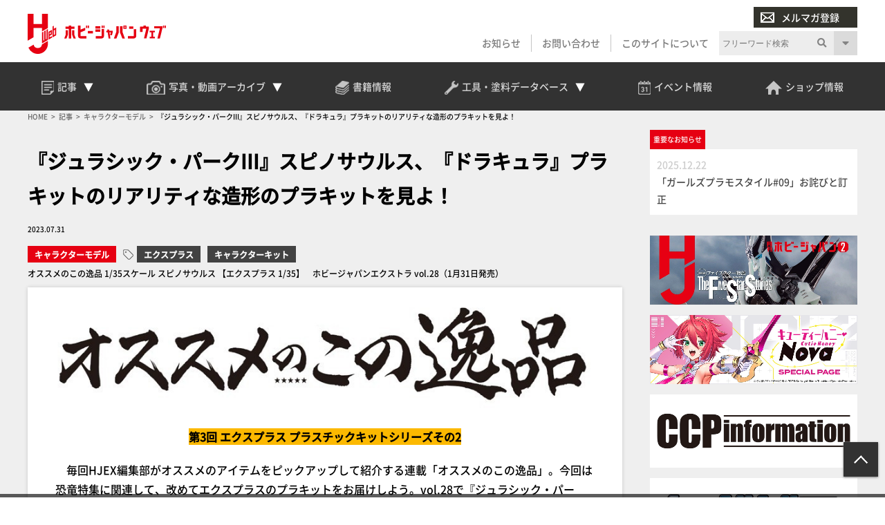

--- FILE ---
content_type: text/html; charset=UTF-8
request_url: https://hjweb.jp/article/1086031/
body_size: 18975
content:
<!DOCTYPE html>
<html lang="ja">
<head>
<!-- Google Tag Manager -->
<script>(function(w,d,s,l,i){w[l]=w[l]||[];w[l].push({'gtm.start':
new Date().getTime(),event:'gtm.js'});var f=d.getElementsByTagName(s)[0],
j=d.createElement(s),dl=l!='dataLayer'?'&l='+l:'';j.async=true;j.src=
'https://www.googletagmanager.com/gtm.js?id='+i+dl;f.parentNode.insertBefore(j,f);
})(window,document,'script','dataLayer','GTM-P6M3SW3');</script>
<!-- End Google Tag Manager -->
<!-- meta -->
<meta charset="utf-8">
<meta name="viewport" content="width=device-width,initial-scale=1">

<meta name="keywords" content="" />
<meta name="description" content="第3回 エクスプラス プラスチックキットシリーズその2 　毎回HJEX編集部がオススメのアイテムをピックアップして紹介する連載「オススメのこの逸品」。今回は恐竜特集に関連して、改めてエクスプラスのプラキットをお届けしよう [&hellip;]" />

<meta property="og:locale" content="ja_JP" />
<meta property="og:site_name" content="Hobby JAPAN Web" />
<meta property="og:type" content="article" />
<meta property="og:url" content="https://hjweb.jp/article/1086031/" />

<meta property="og:title" content="『ジュラシック・パークIII』スピノサウルス、『ドラキュラ』プラキットのリアリティな造形のプラキットを見よ！ &#8211; Hobby JAPAN Web" />
<meta property="og:description" content="第3回 エクスプラス プラスチックキットシリーズその2 　毎回HJEX編集部がオススメのアイテムをピックアップして紹介する連載「オススメのこの逸品」。今回は恐竜特集に関連して、改めてエクスプラスのプラキットをお届けしよう [&hellip;]">
<meta property="og:image" content="https://hjweb.jp/wp-content/uploads/2023/07/2309ex01_ec.jpg">
<meta property="og:image:width" content="1200" />
<meta property="og:image:height" content="800" />

<meta name="twitter:site" content="@Twitter" />
<meta name="twitter:title" content="『ジュラシック・パークIII』スピノサウルス、『ドラキュラ』プラキットのリアリティな造形のプラキットを見よ！ &#8211; Hobby JAPAN Web" />
<meta name="twitter:url" content="https://hjweb.jp/article/1086031/" />
<meta name="twitter:card" content="summary_large_image">
<meta name="twitter:description" content="第3回 エクスプラス プラスチックキットシリーズその2 　毎回HJEX編集部がオススメのアイテムをピックアップして紹介する連載「オススメのこの逸品」。今回は恐竜特集に関連して、改めてエクスプラスのプラキットをお届けしよう [&hellip;]" />
<meta name="twitter:image" content="https://hjweb.jp/wp-content/uploads/2023/07/2309ex01_ec.jpg">

<script src="https://flux-cdn.com/client/1000190/hjweb_01381.min.js" async></script>
<!-- /meta -->
<title>『ジュラシック・パークIII』スピノサウルス、『ドラキュラ』プラキットのリアリティな造形のプラキットを見よ！ &#8211; Hobby JAPAN Web</title>
<meta name='robots' content='max-image-preview:large' />
<link rel='dns-prefetch' href='//static.addtoany.com' />
<script type="text/javascript">
window._wpemojiSettings = {"baseUrl":"https:\/\/s.w.org\/images\/core\/emoji\/14.0.0\/72x72\/","ext":".png","svgUrl":"https:\/\/s.w.org\/images\/core\/emoji\/14.0.0\/svg\/","svgExt":".svg","source":{"concatemoji":"https:\/\/hjweb.jp\/wp-includes\/js\/wp-emoji-release.min.js?ver=6.2.2"}};
/*! This file is auto-generated */
!function(e,a,t){var n,r,o,i=a.createElement("canvas"),p=i.getContext&&i.getContext("2d");function s(e,t){p.clearRect(0,0,i.width,i.height),p.fillText(e,0,0);e=i.toDataURL();return p.clearRect(0,0,i.width,i.height),p.fillText(t,0,0),e===i.toDataURL()}function c(e){var t=a.createElement("script");t.src=e,t.defer=t.type="text/javascript",a.getElementsByTagName("head")[0].appendChild(t)}for(o=Array("flag","emoji"),t.supports={everything:!0,everythingExceptFlag:!0},r=0;r<o.length;r++)t.supports[o[r]]=function(e){if(p&&p.fillText)switch(p.textBaseline="top",p.font="600 32px Arial",e){case"flag":return s("\ud83c\udff3\ufe0f\u200d\u26a7\ufe0f","\ud83c\udff3\ufe0f\u200b\u26a7\ufe0f")?!1:!s("\ud83c\uddfa\ud83c\uddf3","\ud83c\uddfa\u200b\ud83c\uddf3")&&!s("\ud83c\udff4\udb40\udc67\udb40\udc62\udb40\udc65\udb40\udc6e\udb40\udc67\udb40\udc7f","\ud83c\udff4\u200b\udb40\udc67\u200b\udb40\udc62\u200b\udb40\udc65\u200b\udb40\udc6e\u200b\udb40\udc67\u200b\udb40\udc7f");case"emoji":return!s("\ud83e\udef1\ud83c\udffb\u200d\ud83e\udef2\ud83c\udfff","\ud83e\udef1\ud83c\udffb\u200b\ud83e\udef2\ud83c\udfff")}return!1}(o[r]),t.supports.everything=t.supports.everything&&t.supports[o[r]],"flag"!==o[r]&&(t.supports.everythingExceptFlag=t.supports.everythingExceptFlag&&t.supports[o[r]]);t.supports.everythingExceptFlag=t.supports.everythingExceptFlag&&!t.supports.flag,t.DOMReady=!1,t.readyCallback=function(){t.DOMReady=!0},t.supports.everything||(n=function(){t.readyCallback()},a.addEventListener?(a.addEventListener("DOMContentLoaded",n,!1),e.addEventListener("load",n,!1)):(e.attachEvent("onload",n),a.attachEvent("onreadystatechange",function(){"complete"===a.readyState&&t.readyCallback()})),(e=t.source||{}).concatemoji?c(e.concatemoji):e.wpemoji&&e.twemoji&&(c(e.twemoji),c(e.wpemoji)))}(window,document,window._wpemojiSettings);
</script>
<style type="text/css">
img.wp-smiley,
img.emoji {
	display: inline !important;
	border: none !important;
	box-shadow: none !important;
	height: 1em !important;
	width: 1em !important;
	margin: 0 0.07em !important;
	vertical-align: -0.1em !important;
	background: none !important;
	padding: 0 !important;
}
</style>
	<link rel='stylesheet' id='wp-block-library-css' href='https://hjweb.jp/wp-includes/css/dist/block-library/style.min.css?ver=6.2.2' type='text/css' media='all' />
<link rel='stylesheet' id='classic-theme-styles-css' href='https://hjweb.jp/wp-includes/css/classic-themes.min.css?ver=6.2.2' type='text/css' media='all' />
<style id='global-styles-inline-css' type='text/css'>
body{--wp--preset--color--black: #000000;--wp--preset--color--cyan-bluish-gray: #abb8c3;--wp--preset--color--white: #ffffff;--wp--preset--color--pale-pink: #f78da7;--wp--preset--color--vivid-red: #cf2e2e;--wp--preset--color--luminous-vivid-orange: #ff6900;--wp--preset--color--luminous-vivid-amber: #fcb900;--wp--preset--color--light-green-cyan: #7bdcb5;--wp--preset--color--vivid-green-cyan: #00d084;--wp--preset--color--pale-cyan-blue: #8ed1fc;--wp--preset--color--vivid-cyan-blue: #0693e3;--wp--preset--color--vivid-purple: #9b51e0;--wp--preset--gradient--vivid-cyan-blue-to-vivid-purple: linear-gradient(135deg,rgba(6,147,227,1) 0%,rgb(155,81,224) 100%);--wp--preset--gradient--light-green-cyan-to-vivid-green-cyan: linear-gradient(135deg,rgb(122,220,180) 0%,rgb(0,208,130) 100%);--wp--preset--gradient--luminous-vivid-amber-to-luminous-vivid-orange: linear-gradient(135deg,rgba(252,185,0,1) 0%,rgba(255,105,0,1) 100%);--wp--preset--gradient--luminous-vivid-orange-to-vivid-red: linear-gradient(135deg,rgba(255,105,0,1) 0%,rgb(207,46,46) 100%);--wp--preset--gradient--very-light-gray-to-cyan-bluish-gray: linear-gradient(135deg,rgb(238,238,238) 0%,rgb(169,184,195) 100%);--wp--preset--gradient--cool-to-warm-spectrum: linear-gradient(135deg,rgb(74,234,220) 0%,rgb(151,120,209) 20%,rgb(207,42,186) 40%,rgb(238,44,130) 60%,rgb(251,105,98) 80%,rgb(254,248,76) 100%);--wp--preset--gradient--blush-light-purple: linear-gradient(135deg,rgb(255,206,236) 0%,rgb(152,150,240) 100%);--wp--preset--gradient--blush-bordeaux: linear-gradient(135deg,rgb(254,205,165) 0%,rgb(254,45,45) 50%,rgb(107,0,62) 100%);--wp--preset--gradient--luminous-dusk: linear-gradient(135deg,rgb(255,203,112) 0%,rgb(199,81,192) 50%,rgb(65,88,208) 100%);--wp--preset--gradient--pale-ocean: linear-gradient(135deg,rgb(255,245,203) 0%,rgb(182,227,212) 50%,rgb(51,167,181) 100%);--wp--preset--gradient--electric-grass: linear-gradient(135deg,rgb(202,248,128) 0%,rgb(113,206,126) 100%);--wp--preset--gradient--midnight: linear-gradient(135deg,rgb(2,3,129) 0%,rgb(40,116,252) 100%);--wp--preset--duotone--dark-grayscale: url('#wp-duotone-dark-grayscale');--wp--preset--duotone--grayscale: url('#wp-duotone-grayscale');--wp--preset--duotone--purple-yellow: url('#wp-duotone-purple-yellow');--wp--preset--duotone--blue-red: url('#wp-duotone-blue-red');--wp--preset--duotone--midnight: url('#wp-duotone-midnight');--wp--preset--duotone--magenta-yellow: url('#wp-duotone-magenta-yellow');--wp--preset--duotone--purple-green: url('#wp-duotone-purple-green');--wp--preset--duotone--blue-orange: url('#wp-duotone-blue-orange');--wp--preset--font-size--small: 13px;--wp--preset--font-size--medium: 20px;--wp--preset--font-size--large: 36px;--wp--preset--font-size--x-large: 42px;--wp--preset--spacing--20: 0.44rem;--wp--preset--spacing--30: 0.67rem;--wp--preset--spacing--40: 1rem;--wp--preset--spacing--50: 1.5rem;--wp--preset--spacing--60: 2.25rem;--wp--preset--spacing--70: 3.38rem;--wp--preset--spacing--80: 5.06rem;--wp--preset--shadow--natural: 6px 6px 9px rgba(0, 0, 0, 0.2);--wp--preset--shadow--deep: 12px 12px 50px rgba(0, 0, 0, 0.4);--wp--preset--shadow--sharp: 6px 6px 0px rgba(0, 0, 0, 0.2);--wp--preset--shadow--outlined: 6px 6px 0px -3px rgba(255, 255, 255, 1), 6px 6px rgba(0, 0, 0, 1);--wp--preset--shadow--crisp: 6px 6px 0px rgba(0, 0, 0, 1);}:where(.is-layout-flex){gap: 0.5em;}body .is-layout-flow > .alignleft{float: left;margin-inline-start: 0;margin-inline-end: 2em;}body .is-layout-flow > .alignright{float: right;margin-inline-start: 2em;margin-inline-end: 0;}body .is-layout-flow > .aligncenter{margin-left: auto !important;margin-right: auto !important;}body .is-layout-constrained > .alignleft{float: left;margin-inline-start: 0;margin-inline-end: 2em;}body .is-layout-constrained > .alignright{float: right;margin-inline-start: 2em;margin-inline-end: 0;}body .is-layout-constrained > .aligncenter{margin-left: auto !important;margin-right: auto !important;}body .is-layout-constrained > :where(:not(.alignleft):not(.alignright):not(.alignfull)){max-width: var(--wp--style--global--content-size);margin-left: auto !important;margin-right: auto !important;}body .is-layout-constrained > .alignwide{max-width: var(--wp--style--global--wide-size);}body .is-layout-flex{display: flex;}body .is-layout-flex{flex-wrap: wrap;align-items: center;}body .is-layout-flex > *{margin: 0;}:where(.wp-block-columns.is-layout-flex){gap: 2em;}.has-black-color{color: var(--wp--preset--color--black) !important;}.has-cyan-bluish-gray-color{color: var(--wp--preset--color--cyan-bluish-gray) !important;}.has-white-color{color: var(--wp--preset--color--white) !important;}.has-pale-pink-color{color: var(--wp--preset--color--pale-pink) !important;}.has-vivid-red-color{color: var(--wp--preset--color--vivid-red) !important;}.has-luminous-vivid-orange-color{color: var(--wp--preset--color--luminous-vivid-orange) !important;}.has-luminous-vivid-amber-color{color: var(--wp--preset--color--luminous-vivid-amber) !important;}.has-light-green-cyan-color{color: var(--wp--preset--color--light-green-cyan) !important;}.has-vivid-green-cyan-color{color: var(--wp--preset--color--vivid-green-cyan) !important;}.has-pale-cyan-blue-color{color: var(--wp--preset--color--pale-cyan-blue) !important;}.has-vivid-cyan-blue-color{color: var(--wp--preset--color--vivid-cyan-blue) !important;}.has-vivid-purple-color{color: var(--wp--preset--color--vivid-purple) !important;}.has-black-background-color{background-color: var(--wp--preset--color--black) !important;}.has-cyan-bluish-gray-background-color{background-color: var(--wp--preset--color--cyan-bluish-gray) !important;}.has-white-background-color{background-color: var(--wp--preset--color--white) !important;}.has-pale-pink-background-color{background-color: var(--wp--preset--color--pale-pink) !important;}.has-vivid-red-background-color{background-color: var(--wp--preset--color--vivid-red) !important;}.has-luminous-vivid-orange-background-color{background-color: var(--wp--preset--color--luminous-vivid-orange) !important;}.has-luminous-vivid-amber-background-color{background-color: var(--wp--preset--color--luminous-vivid-amber) !important;}.has-light-green-cyan-background-color{background-color: var(--wp--preset--color--light-green-cyan) !important;}.has-vivid-green-cyan-background-color{background-color: var(--wp--preset--color--vivid-green-cyan) !important;}.has-pale-cyan-blue-background-color{background-color: var(--wp--preset--color--pale-cyan-blue) !important;}.has-vivid-cyan-blue-background-color{background-color: var(--wp--preset--color--vivid-cyan-blue) !important;}.has-vivid-purple-background-color{background-color: var(--wp--preset--color--vivid-purple) !important;}.has-black-border-color{border-color: var(--wp--preset--color--black) !important;}.has-cyan-bluish-gray-border-color{border-color: var(--wp--preset--color--cyan-bluish-gray) !important;}.has-white-border-color{border-color: var(--wp--preset--color--white) !important;}.has-pale-pink-border-color{border-color: var(--wp--preset--color--pale-pink) !important;}.has-vivid-red-border-color{border-color: var(--wp--preset--color--vivid-red) !important;}.has-luminous-vivid-orange-border-color{border-color: var(--wp--preset--color--luminous-vivid-orange) !important;}.has-luminous-vivid-amber-border-color{border-color: var(--wp--preset--color--luminous-vivid-amber) !important;}.has-light-green-cyan-border-color{border-color: var(--wp--preset--color--light-green-cyan) !important;}.has-vivid-green-cyan-border-color{border-color: var(--wp--preset--color--vivid-green-cyan) !important;}.has-pale-cyan-blue-border-color{border-color: var(--wp--preset--color--pale-cyan-blue) !important;}.has-vivid-cyan-blue-border-color{border-color: var(--wp--preset--color--vivid-cyan-blue) !important;}.has-vivid-purple-border-color{border-color: var(--wp--preset--color--vivid-purple) !important;}.has-vivid-cyan-blue-to-vivid-purple-gradient-background{background: var(--wp--preset--gradient--vivid-cyan-blue-to-vivid-purple) !important;}.has-light-green-cyan-to-vivid-green-cyan-gradient-background{background: var(--wp--preset--gradient--light-green-cyan-to-vivid-green-cyan) !important;}.has-luminous-vivid-amber-to-luminous-vivid-orange-gradient-background{background: var(--wp--preset--gradient--luminous-vivid-amber-to-luminous-vivid-orange) !important;}.has-luminous-vivid-orange-to-vivid-red-gradient-background{background: var(--wp--preset--gradient--luminous-vivid-orange-to-vivid-red) !important;}.has-very-light-gray-to-cyan-bluish-gray-gradient-background{background: var(--wp--preset--gradient--very-light-gray-to-cyan-bluish-gray) !important;}.has-cool-to-warm-spectrum-gradient-background{background: var(--wp--preset--gradient--cool-to-warm-spectrum) !important;}.has-blush-light-purple-gradient-background{background: var(--wp--preset--gradient--blush-light-purple) !important;}.has-blush-bordeaux-gradient-background{background: var(--wp--preset--gradient--blush-bordeaux) !important;}.has-luminous-dusk-gradient-background{background: var(--wp--preset--gradient--luminous-dusk) !important;}.has-pale-ocean-gradient-background{background: var(--wp--preset--gradient--pale-ocean) !important;}.has-electric-grass-gradient-background{background: var(--wp--preset--gradient--electric-grass) !important;}.has-midnight-gradient-background{background: var(--wp--preset--gradient--midnight) !important;}.has-small-font-size{font-size: var(--wp--preset--font-size--small) !important;}.has-medium-font-size{font-size: var(--wp--preset--font-size--medium) !important;}.has-large-font-size{font-size: var(--wp--preset--font-size--large) !important;}.has-x-large-font-size{font-size: var(--wp--preset--font-size--x-large) !important;}
.wp-block-navigation a:where(:not(.wp-element-button)){color: inherit;}
:where(.wp-block-columns.is-layout-flex){gap: 2em;}
.wp-block-pullquote{font-size: 1.5em;line-height: 1.6;}
</style>
<link rel='stylesheet' id='wordpress-popular-posts-css-css' href='https://hjweb.jp/wp-content/plugins/wordpress-popular-posts/assets/css/wpp.css?ver=6.1.1' type='text/css' media='all' />
<link rel='stylesheet' id='hj-all-min-css' href='https://hjweb.jp/wp-content/themes/hobbyjapan/css/all.min.css?ver=1753668726' type='text/css' media='' />
<link rel='stylesheet' id='hj-reset-css' href='https://hjweb.jp/wp-content/themes/hobbyjapan/css/common/reset.css?ver=1753668726' type='text/css' media='' />
<link rel='stylesheet' id='hj-common-css' href='https://hjweb.jp/wp-content/themes/hobbyjapan/css/common/common.css?ver=1753668726' type='text/css' media='' />
<link rel='stylesheet' id='hj-style-css' href='https://hjweb.jp/wp-content/themes/hobbyjapan/css/style.css?ver=1753668726' type='text/css' media='' />
<link rel='stylesheet' id='hj-editor-css' href='https://hjweb.jp/wp-content/themes/hobbyjapan/css/common/editor.css?ver=1753668726' type='text/css' media='' />
<link rel='stylesheet' id='hj-smp-css' href='https://hjweb.jp/wp-content/themes/hobbyjapan/css/smp.css?ver=1753668726' type='text/css' media='' />
<link rel='stylesheet' id='hj-page-css' href='https://hjweb.jp/wp-content/themes/hobbyjapan/css/page.css?ver=1753668726' type='text/css' media='' />
<link rel='stylesheet' id='hj-baguettebox-css' href='https://hjweb.jp/wp-content/themes/hobbyjapan/js/baguettebox/baguetteBox.min.css?ver=1753668726' type='text/css' media='' />
<link rel='stylesheet' id='hj-flux-css' href='https://hjweb.jp/wp-content/themes/hobbyjapan/css/flux.css?ver=1753668726' type='text/css' media='' />
<link rel='stylesheet' id='addtoany-css' href='https://hjweb.jp/wp-content/plugins/add-to-any/addtoany.min.css?ver=1.16' type='text/css' media='all' />
<script type='text/javascript' id='addtoany-core-js-before'>
window.a2a_config=window.a2a_config||{};a2a_config.callbacks=[];a2a_config.overlays=[];a2a_config.templates={};a2a_localize = {
	Share: "共有",
	Save: "ブックマーク",
	Subscribe: "購読",
	Email: "メール",
	Bookmark: "ブックマーク",
	ShowAll: "すべて表示する",
	ShowLess: "小さく表示する",
	FindServices: "サービスを探す",
	FindAnyServiceToAddTo: "追加するサービスを今すぐ探す",
	PoweredBy: "Powered by",
	ShareViaEmail: "メールでシェアする",
	SubscribeViaEmail: "メールで購読する",
	BookmarkInYourBrowser: "ブラウザにブックマーク",
	BookmarkInstructions: "このページをブックマークするには、 Ctrl+D または \u2318+D を押下。",
	AddToYourFavorites: "お気に入りに追加",
	SendFromWebOrProgram: "任意のメールアドレスまたはメールプログラムから送信",
	EmailProgram: "メールプログラム",
	More: "詳細&#8230;",
	ThanksForSharing: "Thanks for sharing!",
	ThanksForFollowing: "Thanks for following!"
};
</script>
<script type='text/javascript' async src='https://static.addtoany.com/menu/page.js' id='addtoany-core-js'></script>
<script type='application/json' id='wpp-json'>
{"sampling_active":1,"sampling_rate":100,"ajax_url":"https:\/\/hjweb.jp\/wp-json\/wordpress-popular-posts\/v1\/popular-posts","api_url":"https:\/\/hjweb.jp\/wp-json\/wordpress-popular-posts","ID":1086031,"token":"738327e4b8","lang":0,"debug":0}
</script>
<script type='text/javascript' src='https://hjweb.jp/wp-content/plugins/wordpress-popular-posts/assets/js/wpp.min.js?ver=6.1.1' id='wpp-js-js'></script>
<script type='text/javascript' src='https://hjweb.jp/wp-content/themes/hobbyjapan/js/jquery.min.js?ver=1753668727' id='js-jquery-min-js'></script>
<script type='text/javascript' src='https://hjweb.jp/wp-content/themes/hobbyjapan/js/js.cookie.min.js?ver=1753668727' id='js-cookie-min-js'></script>
<script type='text/javascript' src='https://hjweb.jp/wp-content/themes/hobbyjapan/js/ofi.min.js?ver=1753668727' id='js-ofi-min-js'></script>
<script type='text/javascript' src='https://hjweb.jp/wp-content/themes/hobbyjapan/js/baguettebox/baguetteBox.min.js?ver=1753668726' id='js-baguettebox-js'></script>
<script type='text/javascript' src='https://hjweb.jp/wp-content/themes/hobbyjapan/js/cmd.js?ver=1753668726' id='js-hj-common-js'></script>
<script type='text/javascript' src='https://hjweb.jp/wp-content/themes/hobbyjapan/js/sp.js?ver=1753668727' id='js-hj-sp-js'></script>
<script type='text/javascript' src='https://cdn.taboola.com/webpush/publishers/1803961/taboola-push-sdk.js' id='taboola-push-sdk-js'></script>
            <style id="wpp-loading-animation-styles">@-webkit-keyframes bgslide{from{background-position-x:0}to{background-position-x:-200%}}@keyframes bgslide{from{background-position-x:0}to{background-position-x:-200%}}.wpp-widget-placeholder,.wpp-widget-block-placeholder{margin:0 auto;width:60px;height:3px;background:#dd3737;background:linear-gradient(90deg,#dd3737 0%,#571313 10%,#dd3737 100%);background-size:200% auto;border-radius:3px;-webkit-animation:bgslide 1s infinite linear;animation:bgslide 1s infinite linear}</style>
            <!-- Taboola script -->
<script type="text/javascript">
window._taboola = window._taboola || [];
_taboola.push({article:'auto'});
!function (e, f, u, i) {
if (!document.getElementById(i)){
e.async = 1;
e.src = u;
e.id = i;
f.parentNode.insertBefore(e, f);
}
}(document.createElement('script'),
document.getElementsByTagName('script')[0],
'//cdn.taboola.com/libtrc/hobbyjapan-hjwebjp/loader.js',
'tb_loader_script');
if(window.performance && typeof window.performance.mark == 'function')
{window.performance.mark('tbl_ic');}
</script>
<!-- Taboola script End-->
<link rel="icon" href="https://hjweb.jp/wp-content/uploads/2021/01/favicon.ico" sizes="32x32" />
<link rel="icon" href="https://hjweb.jp/wp-content/uploads/2021/01/favicon.ico" sizes="192x192" />
<link rel="apple-touch-icon" href="https://hjweb.jp/wp-content/uploads/2021/01/favicon.ico" />
<meta name="msapplication-TileImage" content="https://hjweb.jp/wp-content/uploads/2021/01/favicon.ico" />
</head>
<body class="post-template-default single single-post postid-1086031 single-format-standard">
<!-- Google Tag Manager (noscript) -->
<noscript><iframe src="https://www.googletagmanager.com/ns.html?id=GTM-P6M3SW3"
height="0" width="0" style="display:none;visibility:hidden"></iframe></noscript>
<!-- End Google Tag Manager (noscript) -->
<div id="wrapper">
<header>
	<div id="submenu" class="wrap">
		<div id="h-siteid">
			<h1>
				<a href="https://hjweb.jp">
					<img src="https://hjweb.jp/wp-content/themes/hobbyjapan/css/svg/siteid.svg" alt="Hobby JAPAN Web" />
				</a>
			</h1>
		</div>
		<div id="h-snav">
			<div id="h-mailmag">
				<ul>
					<li class="login display-none">
						<a href=""><img src="https://hjweb.jp/wp-content/themes/hobbyjapan/img/common/icon-user-w.png" />会員ログイン</a>
					</li>
					<li class="mailmag">
						<a href="https://hjweb.jp/mailmagazine"><img src="https://hjweb.jp/wp-content/themes/hobbyjapan/img/common/icon-mail-w.png" />メルマガ登録</a>
					</li>
				</ul>
			</div>
			<div id="h-slist">
				<div class="textwidget custom-html-widget"><ul>
	<li>
		<a href="https://hjweb.jp/news">お知らせ</a>
	</li>
	<li>
		<a href="https://hjweb.jp/contact">お問い合わせ</a>
	</li>
	<li>
		<a href="https://hjweb.jp/guide">このサイトについて</a>
	</li>
	<li class="display-none">
		<a style="background: #9f0411" href="https://hjweb.jp/mailmagazine"><i class="gray"><img src="https://hjweb.jp/wp-content/themes/hobbyjapan/img/common/icon-user-w.png"></i>会員ログイン</a>
	</li>
	<li class="sp-only">
		<a style="background: #838383" href="/mailmagazine"><i class="gray"><img src="https://hjweb.jp/wp-content/themes/hobbyjapan/img/common/icon-mail-w.png"></i>メルマガ登録</a>
	</li>
</ul></div>			</div>
			<div id="h-search">
				<div class="search">
	<h3>サイト内検索</h3>
	<form method="get" action="https://hjweb.jp/search" >
		<div class="search-block">
			<input type="text" class="inputField search-form keyword" value="" name="word" placeholder="フリーワード検索" />
			<button><i class="fas fa-search"></i></button>
		</div>
		<u class="search-option-trig fas fa-caret-down"></u>
		<div class="search-option">
			<h4>検索対象を絞り込む</h4>
			<select name="type">
				<option value="">全て</option>
								<option value="article">記事</option>
									<option value="series">連載</option>
									<option value="maker">メーカー新製品情報</option>
									<option value="photo">写真アーカイブ</option>
									<option value="movie">動画一覧</option>
									<option value="event">イベント情報</option>
									<option value="shop">ショップ情報</option>
									<option value="news">お知らせ</option>
								</select>
		</div>
	</form>
</div>
			</div>
		</div>
	</div>
	<div id="gnav-container">
		<div id="gnav" class="wrap">
		<div class="textwidget custom-html-widget"><ul class="mainmenu">
	<li class="head-drop">
		<a id="trig-article"  class="article-trig dropdown-trig">
			<i><img src="https://hjweb.jp/wp-content/themes/hobbyjapan/img/common/icon-articles.png"></i>
			<span>記事</span>
			<u></u>
		</a>
		<div id="dropdown-article" class="dropdown-list">
			<div class="fl_w_fs">
				<div class="dropdown-item article">
					<strong><a href="https://hjweb.jp/article">
						<i><img src="https://hjweb.jp/wp-content/themes/hobbyjapan/img/common/icon-articles.png"></i>
						<span>記事一覧</span>
					</a><u></u></strong>
					<ul>
						<li><a href="https://hjweb.jp/article/category/gundam/">ガンダム</a></li><li><a href="https://hjweb.jp/article/category/character/">キャラクターモデル</a></li><li><a href="https://hjweb.jp/article/category/girls/">ガールズプラモ</a></li><li><a href="https://hjweb.jp/article/category/scale/">スケールモデル</a></li><li><a href="https://hjweb.jp/article/category/figure/">フィギュア</a></li><li><a href="https://hjweb.jp/article/category/toy/">完成品TOY</a></li><li><a href="https://hjweb.jp/article/category/tool/">工具・マテリアル</a></li><li><a href="https://hjweb.jp/article/category/event/">イベント</a></li><li><a href="https://hjweb.jp/article/category/anime-game/">アニメ・ゲーム</a></li><li><a href="https://hjweb.jp/article/category/tokusatsu/">特撮</a></li><li><a href="https://hjweb.jp/article/category/tcg/">カードゲーム</a></li><li><a href="https://hjweb.jp/article/category/comic/">コミック</a></li><li><a href="https://hjweb.jp/article/category/vr/">VR</a></li><li><a href="https://hjweb.jp/article/category/other/">その他</a></li>
					</ul>
				</div>
				<div class="dropdown-item series">
					<strong><a href="https://hjweb.jp/recommend">
						<i><img src="https://hjweb.jp/wp-content/themes/hobbyjapan/img/common/icon-special.png"></i>
						<span>特集・連載一覧</span>
					</a><u></u></strong>
					<ul>
					<li><a href="https://hjweb.jp/series/?series=syoseki-mook">書籍・MOOK発売情報</a></li><li><a href="https://hjweb.jp/series/?series=hj-pickup">最新号Pick up</a></li>
						<li><a href="https://hjweb.jp/recommend/">連載一覧</a></li>
					</ul>		
				</div>
				<div class="dropdown-item maker">
					<strong><a href="https://hjweb.jp/maker">
						<i><img src="https://hjweb.jp/wp-content/themes/hobbyjapan/img/common/icon-maker.png"></i>
						<span>メーカー新製品情報</span>
					</a><u></u></strong>
					<ul><li><a href="https://hjweb.jp/makers/">メーカー一覧</a></li></ul>
				</div>
			</div>
		</div>
	</li>
	<li class="head-drop">
		<a id="trig-photo"  class="archive-trig dropdown-trig">
			<i><img src="https://hjweb.jp/wp-content/themes/hobbyjapan/img/common/icon-camera.png"></i>
			<span>写真・動画<br>アーカイブ</span>
			<u></u>
		</a>
		<div id="dropdown-photo"  class="dropdown-list">
			<div class="fl_w_fs">
				<div class="dropdown-item photo">
					<strong><a href="https://hjweb.jp/photo">
						<i><img src="https://hjweb.jp/wp-content/themes/hobbyjapan/img/common/icon-camera.png"></i>
						<span>写真アーカイブ一覧</span>
					</a><u></u></strong>
					<ul>
					<li><a href="https://hjweb.jp/photo/?photo=event">イベント・展示会</a></li><li><a href="https://hjweb.jp/photo/?photo=other">その他</a></li><li><a href="https://hjweb.jp/photo/?photo=hobbyjapan">ホビージャパン編集部</a></li>	
					</ul>
				</div>
				<div class="dropdown-item movie">
					<strong><a href="https://hjweb.jp/movie">
						<i><img src="https://hjweb.jp/wp-content/themes/hobbyjapan/img/common/icon-movie.png"></i>
						<span>動画一覧</span>
					</a><u></u></strong>
					<ul class="burger-only">
						<li><a href="https://hjweb.jp/movie/?movie=gundam">ガンダム</a></li><li><a href="https://hjweb.jp/movie/?movie=character">キャラクターモデル</a></li><li><a href="https://hjweb.jp/movie/?movie=scale">スケールモデル</a></li><li><a href="https://hjweb.jp/movie/?movie=figure">フィギュア</a></li><li><a href="https://hjweb.jp/movie/?movie=tool">工具・マテリアル</a></li><li><a href="https://hjweb.jp/movie/?movie=other">その他</a></li>	
					</ul>
					<div class="fl_w_sb">
						<div class="w-30">
							<strong>動画カテゴリー</strong>
					<ul>
						<li><a href="https://hjweb.jp/movie/?movie=gundam">ガンダム</a></li><li><a href="https://hjweb.jp/movie/?movie=character">キャラクターモデル</a></li><li><a href="https://hjweb.jp/movie/?movie=scale">スケールモデル</a></li><li><a href="https://hjweb.jp/movie/?movie=figure">フィギュア</a></li><li><a href="https://hjweb.jp/movie/?movie=tool">工具・マテリアル</a></li><li><a href="https://hjweb.jp/movie/?movie=other">その他</a></li>	
					</ul>
						</div>
						<div class="w-66">
							<strong>新着動画</strong>
							<ul>
					<li>
				<a class="title" href="https://hjweb.jp/movie/2033977/">【月刊工具】ウェーブ「“スジ彫り”便利ツール」をピックアップ...</a>
			</li>
						<li>
				<a class="title" href="https://hjweb.jp/movie/2021172/">【#25】戦う相手が悪かった!?木村編集長プロモデラー時代の...</a>
			</li>
						<li>
				<a class="title" href="https://hjweb.jp/movie/2020965/">【#24】1991年のホビージャパンを読む！木村編集長プロモ...</a>
			</li>
						<li>
				<a class="title" href="https://hjweb.jp/movie/1979838/">【#23】まさかのロボ・ジョックスが表紙に！ 「パトレイバー...</a>
			</li>
						<li>
				<a class="title" href="https://hjweb.jp/movie/1978090/">【#22】ガンダム新作がない時代、『パトレイバー』やSF映画...</a>
			</li>
						<li>
				<a class="title" href="https://hjweb.jp/movie/1976111/">MAX渡辺×横山宏による長寿連載『Ma.K. in SF3D...</a>
			</li>
					</ul>
		
						</div>
					</div>
				</div>
			</div>
		</div>
	</li>
	<li>
		<a href="https://db.hjweb.jp/book-db/">
			<i><img src="https://hjweb.jp/wp-content/themes/hobbyjapan/img/common/icon-books.png"></i>
			<span>書籍情報</span>
		</a>
	</li>
	<li class="head-drop">
		<a id="trig-db" class="archive-trig dropdown-trig">
			<i><img src="https://hjweb.jp/wp-content/themes/hobbyjapan/img/common/icon-kougu.png"></i>
			<span>工具・塗料<br>データベース</span>
			<u></u>
		</a>
		<div id="dropdown-db"  class="dropdown-list">
			<div class="dropdown-item tool">
				<strong><a href="https://db.hjweb.jp/">
					<i><img src="https://hjweb.jp/wp-content/themes/hobbyjapan/img/common/icon-kougu.png"></i>
					<span>工具・塗料データベース</span>
				</a><u></u></strong>
				<ul class="smp">
					<li>
						<a href="https://db.hjweb.jp/tool/">工具＆マテリアルからさがす</a>
					</li>
					<li>
						<a href="https://db.hjweb.jp/color">塗料からさがす</a>
					</li>
				</ul>
				<div class="fl_w_sb">
					<div class="w-48">
						<a href="https://db.hjweb.jp/tool/">
							<img class="desvg" src="https://hjweb.jp/wp-content/themes/hobbyjapan/css/svg/gotokougu.svg" alt="工具＆マテリアルから探す">
						</a>
					</div>
					<div class="w-48">
						<a href="https://db.hjweb.jp/color">
							<img class="desvg" src="https://hjweb.jp/wp-content/themes/hobbyjapan/css/svg/gotocolor.svg" alt="塗料から探す">
						</a>
					</div>
				</div>
			</div>
		</div>
	</li>
	<li>
		<a href="https://hjweb.jp/event">
			<i><img src="https://hjweb.jp/wp-content/themes/hobbyjapan/img/common/icon-calendar.png"></i>
			<span>イベント<br>情報</span>
		</a>
	</li>
	<li>
		<a href="https://hjweb.jp/shop">
			<i><img src="https://hjweb.jp/wp-content/themes/hobbyjapan/img/common/icon-home.png"></i>
			<span>ショップ<br>情報</span>
		</a>
	</li>
	<li class="regist display-none">
		<a href="">
			<i class="gray"><img src="https://hjweb.jp/wp-content/themes/hobbyjapan/img/common/icon-comunity.png"></i>
			<span>HJ<br>コミュニティ</span>
		</a>
	</li>
</ul></div>		</div>
	</div>
</header>
<div id="dropdown-close"></div>
<main>
	<div id="topicpath">
	<div class="wrap">
		<p><span><a href="https://hjweb.jp"><u>HOME</u></a></span><span><a href="https://hjweb.jp/article/"><u>記事</u></a></span><span><a href="https://hjweb.jp/article/category/character/"><u>キャラクターモデル</u></a></span><span>『ジュラシック・パークIII』スピノサウルス、『ドラキュラ』プラキットのリアリティな造形のプラキットを見よ！</span></p>	</div>
</div>
	<div id="container" class="wrap">
			<div id="content">
					<article id="entry-item">
			<div class="title">
	<div id="topicpath-flux" class="fl_w_sb">
		<div class="w-48 flux_pc">
		<div class="flux" data-as-slot-id="/1000190/01381/PC/article_middle_rec_01"></div>		</div>
		<div class="w-48 flux_pc">
		<div class="flux" data-as-slot-id="/1000190/01381/PC/article_middle_rec_02"></div>		</div>
		<div class="w-100 flux_sp">
		<div class="flux" data-as-slot-id="/1000190/01381/SP/article_middle_rec_01"></div>		</div>
	</div>
	<h1>『ジュラシック・パークIII』スピノサウルス、『ドラキュラ』プラキットのリアリティな造形のプラキットを見よ！</h1>
			<span>2023.07.31</span>
	</div>
			<div class="data">
	<ul>
	<li class="category"><a href="https://hjweb.jp/article/category/character/" class="character">キャラクターモデル</a></li>		<li class="tag"><img src="https://hjweb.jp/wp-content/themes/hobbyjapan/img/common/icon-tags.png"><a href="https://hjweb.jp/article/tag/company_31/" class="company_31">エクスプラス</a></li><li class="tag"><a href="https://hjweb.jp/article/tag/product_26/" class="product_26">キャラクターキット</a></li>	</ul>
		<p>オススメのこの逸品 1/35スケール スピノサウルス 【エクスプラス 1/35】　ホビージャパンエクストラ vol.28（1月31日発売）</p>
	</div>
							<section class="content">
							<div class="eyecatch">
		<img src="https://hjweb.jp/wp-content/uploads/2023/07/ex-header.jpg" alt="『ジュラシック・パークIII』スピノサウルス、『ドラキュラ』プラキットのリアリティな造形のプラキットを見よ！">
	</div>
					<div class="editor cXenseParse">
						
<p class="has-text-align-center"><mark style="background-color:#fcb900" class="has-inline-color"><strong>第3回 </strong></mark><strong><mark style="background-color:#fcb900" class="has-inline-color">エクスプラス プラスチックキットシリーズその2</mark></strong></p>



<div style="height:20px" aria-hidden="true" class="wp-block-spacer"></div>



<p>　毎回HJEX編集部がオススメのアイテムをピックアップして紹介する連載「オススメのこの逸品」。今回は恐竜特集に関連して、改めてエクスプラスのプラキットをお届けしよう。vol.28で『ジュラシック・パーク』や『半魚人の逆襲』の紹介に続いて、今回は『ジュラシック・パークIII』、『ドラキュラ』が到着。映画ファン垂涎の逸品を本記事だけの撮り下ろしで掲載だ！</p>



<div style="height:20px" aria-hidden="true" class="wp-block-spacer"></div>



<hr class="wp-block-separator has-alpha-channel-opacity"/>



<div style="height:20px" aria-hidden="true" class="wp-block-spacer"></div>



<h2 class="wp-block-heading lv-line-red has-text-color" style="color:#acb019">1/35スケール<br>スピノサウルス プラスチックモデルキット</h2>



<div class="wp-block-columns photo is-layout-flex wp-container-2">
<div class="wp-block-column is-layout-flow"><div class="wp-block-image">
<figure class="aligncenter size-full"><a href="https://hjweb.jp/wp-content/uploads/2023/07/supino_main.jpg"><img decoding="async" width="1000" height="563" src="https://hjweb.jp/wp-content/uploads/2023/07/supino_main.jpg" alt="スピノサウルスの全体の画像" class="wp-image-1086162"/></a></figure></div></div>
</div>



<p>　恐竜映画の金字塔にして今なお注目される人気シリーズの一作、『ジュラシック・パークIII』(2001年)。スティーブン・スピルバーグから監督のバトンを渡されたジョー・ジョンストンは、カルト的人気映画『ジュマンジ』（1995年）で名を馳せた経歴を持つ。今作は恐竜側の主役も交代し、「最強の肉食恐竜」の称号をティラノサウルスから“スピノサウルス”へパラダイムシフトさせたきっかけでもある。劇中ではティラノサウルスを蹴散らし、携帯電話を食べ、恐竜用の頑丈な柵を破壊するというパワフルな暴君ぶりを見せつけた。この映画からしばらくの間、あらゆる恐竜モチーフの作品で、ティラノサウルスと並んでスピノサウルスが登場することとなった印象である。<br>　さてキットを見てみると、まさにスクリーンで見られた凶暴で獰猛で巨体なスピノサウルスを、映画と同様のカラーリングで完全再現したアイテムとなっている。同社ティラノサウルスと同様に、劇中シーンを再現したストラクチャーも準備しているようだ。スピノサウルスの黄金時代を楽しめる本作。この恐竜特集のはじめを飾るにふさわしい逸品といえる。</p>



<div style="height:20px" aria-hidden="true" class="wp-block-spacer"></div>



<hr class="wp-block-separator has-alpha-channel-opacity"/>



<div style="height:20px" aria-hidden="true" class="wp-block-spacer"></div>



<div class="wp-block-columns photo is-layout-flex wp-container-4">
<div class="wp-block-column is-layout-flow"><div class="wp-block-image">
<figure class="aligncenter size-full"><a href="https://hjweb.jp/wp-content/uploads/2023/07/supino_face.jpg"><img decoding="async" loading="lazy" width="1000" height="667" src="https://hjweb.jp/wp-content/uploads/2023/07/supino_face.jpg" alt="スピノサウルスの顔の画像" class="wp-image-1086159"/></a><figcaption class="wp-element-caption">▲映画劇中にてティラノサウルスを屠った大きなアゴ。目をはじめ頭部のディテールも見事に再現</figcaption></figure></div></div>
</div>



<div class="wp-block-columns photo is-layout-flex wp-container-6">
<div class="wp-block-column is-layout-flow"><div class="wp-block-image">
<figure class="aligncenter size-full"><a href="https://hjweb.jp/wp-content/uploads/2023/07/supino_foot.jpg"><img decoding="async" loading="lazy" width="667" height="1000" src="https://hjweb.jp/wp-content/uploads/2023/07/supino_foot.jpg" alt="スピノサウルスの足の画像" class="wp-image-1086161"/></a><figcaption class="wp-element-caption">▲ 皮膚の形状もウロコが細かくびっしりとモールドされており、見映えも抜群の逸品だ　</figcaption></figure></div></div>
</div>



<div class="wp-block-columns photo is-layout-flex wp-container-8">
<div class="wp-block-column is-layout-flow"><div class="wp-block-image">
<figure class="aligncenter size-full"><a href="https://hjweb.jp/wp-content/uploads/2023/07/supino_flont.jpg"><img decoding="async" loading="lazy" width="667" height="1000" src="https://hjweb.jp/wp-content/uploads/2023/07/supino_flont.jpg" alt="スピノサウルスの正面全体の画像" class="wp-image-1086160"/></a><figcaption class="wp-element-caption">▲ 躍動感のある形状で、凶暴な肉食恐竜だと感じさる造形。鋭い牙も細かく作られている</figcaption></figure></div></div>
</div>



<div class="wp-block-group product-data is-layout-flow"><div class="wp-block-group__inner-container">
<p><strong>1/35スケール スピノサウルス プラスチックモデルキット</strong></p>



<p>●発売元／エクスプラス●プラキット●価格未定、12月予定●約42cm（スピノサウルス本体）●簡易台座の他、ディオラマ台座も付属予定</p>
</div></div>



<div style="height:40px" aria-hidden="true" class="wp-block-spacer"></div>



<hr class="wp-block-separator has-alpha-channel-opacity"/>



<div style="height:40px" aria-hidden="true" class="wp-block-spacer"></div>



<h2 class="wp-block-heading lv-line-red has-text-color" style="color:#d70000">1/8スケール<br>ドラキュラ プラスチックモデルキット</h2>



<p>　続いて映画『魔人ドラキュラ』（1931年）より、ベラ・ルゴシが演じたドラキュラ伯爵のキットが登場。衣装が2種類と専用台座があり、それぞれお好みのシチュエーションでディスプレイ可能だ。</p>



<div style="height:40px" aria-hidden="true" class="wp-block-spacer"></div>



<div class="wp-block-columns photo is-layout-flex wp-container-11">
<div class="wp-block-column is-layout-flow"><div class="wp-block-image">
<figure class="aligncenter size-full"><a href="https://hjweb.jp/wp-content/uploads/2023/07/dracula_main.jpg"><img decoding="async" loading="lazy" width="714" height="1000" src="https://hjweb.jp/wp-content/uploads/2023/07/dracula_main.jpg" alt="ドラキュラの全体の画像" class="wp-image-1086158"/></a></figure></div></div>
</div>



<div class="wp-block-columns photo is-layout-flex wp-container-13">
<div class="wp-block-column is-layout-flow"><div class="wp-block-image">
<figure class="aligncenter size-full"><a href="https://hjweb.jp/wp-content/uploads/2023/07/dracula_bast.jpg"><img decoding="async" loading="lazy" width="1000" height="563" src="https://hjweb.jp/wp-content/uploads/2023/07/dracula_bast.jpg" alt="ドラキュラの胸元の画像" class="wp-image-1086157"/></a></figure></div></div>
</div>



<div class="wp-block-columns photo is-layout-flex wp-container-15">
<div class="wp-block-column is-layout-flow"><div class="wp-block-image">
<figure class="aligncenter size-full"><a href="https://hjweb.jp/wp-content/uploads/2023/07/dracula_base.jpg"><img decoding="async" loading="lazy" width="1000" height="562" src="https://hjweb.jp/wp-content/uploads/2023/07/dracula_base.jpg" alt="ドラキュラのネームプレートの画像" class="wp-image-1086156"/></a><figcaption class="wp-element-caption">▲ 専用台座にはコウモリやネズミがあしらわれ、映画タイトルもセット。衣装は胸のメダリオン部分が異なる2種類が用意</figcaption></figure></div></div>
</div>



<div class="wp-block-group product-data is-layout-flow"><div class="wp-block-group__inner-container">
<p><strong>1/8スケール ドラキュラ プラスチックモデルキット</strong></p>



<p>●発売元／エクスプラス●プラキット●価格未定、12月予定●約24cm（台座含む）</p>
</div></div>



<div style="height:20px" aria-hidden="true" class="wp-block-spacer"></div>



<p>各商品の問合わせ／<a href="https://jp.ric-toy.com/" target="_blank" rel="noreferrer noopener">エクスプラス少年リック HP</a></p>



<div style="height:40px" aria-hidden="true" class="wp-block-spacer"></div>



<div class="wp-block-columns are-vertically-aligned-center product-data is-layout-flex wp-container-20">
<div class="wp-block-column is-vertically-aligned-center is-layout-flow" style="flex-basis:33.33%"><div class="wp-block-image">
<figure class="aligncenter size-large"><img decoding="async" loading="lazy" width="802" height="1024" src="https://hjweb.jp/wp-content/uploads/2023/07/9784798632308-802x1024.jpg" alt="ホビージャパンエクストラvol.30の表紙画像" class="wp-image-1086482"/></figure></div></div>



<div class="wp-block-column is-vertically-aligned-center is-layout-flow" style="flex-basis:66.66%">
<div class="wp-block-group is-layout-flow"><div class="wp-block-group__inner-container">
<p class="has-text-align-center btn-r-arrow"><a href="https://amzn.to/3CrQluE" data-type="URL" data-id="https://amzn.to/3UkO2jC" target="_blank" rel="noreferrer noopener"><span>掲載号のご購入はこちら</span></a></p>
</div></div>
</div>
</div>
												<p id="post-c">ⒸUniversal City Studios LLC and Amblin Entertainment, Inc. All Rights Reserved.　Ⓒ Universal City Studios LLC. All Rights Reserved. Bela Lugosi TM and Bela Lugosi is Dracula TM Ⓒ 2023 LUGOSI LLC
</p>
																	</div>
										<div class="addtoany_share_save_container addtoany_content addtoany_content_bottom">
						<div class="addtoany_header">この記事が気に入ったらシェアしてください！</div>
						<div class="addtoany_shortcode"><div class="a2a_kit a2a_kit_size_32 addtoany_list" data-a2a-url="https://hjweb.jp/article/1086031/" data-a2a-title="『ジュラシック・パークIII』スピノサウルス、『ドラキュラ』プラキットのリアリティな造形のプラキットを見よ！"><a class="a2a_button_facebook" href="https://www.addtoany.com/add_to/facebook?linkurl=https%3A%2F%2Fhjweb.jp%2Farticle%2F1086031%2F&amp;linkname=%E3%80%8E%E3%82%B8%E3%83%A5%E3%83%A9%E3%82%B7%E3%83%83%E3%82%AF%E3%83%BB%E3%83%91%E3%83%BC%E3%82%AFIII%E3%80%8F%E3%82%B9%E3%83%94%E3%83%8E%E3%82%B5%E3%82%A6%E3%83%AB%E3%82%B9%E3%80%81%E3%80%8E%E3%83%89%E3%83%A9%E3%82%AD%E3%83%A5%E3%83%A9%E3%80%8F%E3%83%97%E3%83%A9%E3%82%AD%E3%83%83%E3%83%88%E3%81%AE%E3%83%AA%E3%82%A2%E3%83%AA%E3%83%86%E3%82%A3%E3%81%AA%E9%80%A0%E5%BD%A2%E3%81%AE%E3%83%97%E3%83%A9%E3%82%AD%E3%83%83%E3%83%88%E3%82%92%E8%A6%8B%E3%82%88%EF%BC%81" title="Facebook" rel="nofollow noopener" target="_blank"></a><a class="a2a_button_x" href="https://www.addtoany.com/add_to/x?linkurl=https%3A%2F%2Fhjweb.jp%2Farticle%2F1086031%2F&amp;linkname=%E3%80%8E%E3%82%B8%E3%83%A5%E3%83%A9%E3%82%B7%E3%83%83%E3%82%AF%E3%83%BB%E3%83%91%E3%83%BC%E3%82%AFIII%E3%80%8F%E3%82%B9%E3%83%94%E3%83%8E%E3%82%B5%E3%82%A6%E3%83%AB%E3%82%B9%E3%80%81%E3%80%8E%E3%83%89%E3%83%A9%E3%82%AD%E3%83%A5%E3%83%A9%E3%80%8F%E3%83%97%E3%83%A9%E3%82%AD%E3%83%83%E3%83%88%E3%81%AE%E3%83%AA%E3%82%A2%E3%83%AA%E3%83%86%E3%82%A3%E3%81%AA%E9%80%A0%E5%BD%A2%E3%81%AE%E3%83%97%E3%83%A9%E3%82%AD%E3%83%83%E3%83%88%E3%82%92%E8%A6%8B%E3%82%88%EF%BC%81" title="X" rel="nofollow noopener" target="_blank"></a><a class="a2a_button_line" href="https://www.addtoany.com/add_to/line?linkurl=https%3A%2F%2Fhjweb.jp%2Farticle%2F1086031%2F&amp;linkname=%E3%80%8E%E3%82%B8%E3%83%A5%E3%83%A9%E3%82%B7%E3%83%83%E3%82%AF%E3%83%BB%E3%83%91%E3%83%BC%E3%82%AFIII%E3%80%8F%E3%82%B9%E3%83%94%E3%83%8E%E3%82%B5%E3%82%A6%E3%83%AB%E3%82%B9%E3%80%81%E3%80%8E%E3%83%89%E3%83%A9%E3%82%AD%E3%83%A5%E3%83%A9%E3%80%8F%E3%83%97%E3%83%A9%E3%82%AD%E3%83%83%E3%83%88%E3%81%AE%E3%83%AA%E3%82%A2%E3%83%AA%E3%83%86%E3%82%A3%E3%81%AA%E9%80%A0%E5%BD%A2%E3%81%AE%E3%83%97%E3%83%A9%E3%82%AD%E3%83%83%E3%83%88%E3%82%92%E8%A6%8B%E3%82%88%EF%BC%81" title="Line" rel="nofollow noopener" target="_blank"></a><a class="a2a_dd addtoany_share_save addtoany_share" href="https://www.addtoany.com/share"></a></div></div>					</div>
									</section>
										<div id="entry-jump">
	<ul>
				<li class="prev">
					<a href="https://hjweb.jp/article/1076390/">
					<span>前の記事</span>
					<i>パッケージの中身を最速公開！DX超合金魂マジンガーZ！『マジ...</i>
			</a>
				</li>
		<li class="next">
					<a href="https://hjweb.jp/article/1090623/">
					<span>次の記事</span>
					<i>『ラブライブ！』、「エルフ村」新作フィギュア、「ジプシー・デ...</i>
			</a>
				</li>
	</ul>
</div>
			<div id="view-bottom">
	<div id="article-flux" class="fl_w_sb">
		<div class="w-48 flux_pc">
			<div class="flux" data-as-slot-id="/1000190/01381/PC/article_foot_rec_01"></div>		</div>
		<div class="w-48 flux_pc">
			<div class="flux" data-as-slot-id="/1000190/01381/PC/article_foot_rec_02"></div>		</div>
		<div class="w-100 flux_sp">
			<div class="flux" data-as-slot-id="/1000190/01381/SP/article_foot_rec_01"></div>		</div>
	</div>
		<!-- Taboola Module -->
	<div id="taboola-below-article-thumbnails"></div>
	<script type="text/javascript">
	   window._taboola = window._taboola || [];
	   _taboola.push({
	     mode: 'alternating-thumbnails-a',
	     container: 'taboola-below-article-thumbnails',
	     placement: 'Below Article Thumbnails',
	     target_type: 'mix'
	   });
	</script>
	<!-- Taboola Module End -->
				<div id="relate-books" class="common-area">
			<h2>オススメの書籍</h2>
			<div id="relate-book-list">
						<div class="relate-book-item">
					<figure>
						<a href="https://db.hjweb.jp/book/51367/">
							<img src="https://db.hjweb.jp/wp-content/uploads/2023/07/9784798632308.jpg">
						</a>
					</figure>
					<h4>ホビージャパンエクストラ vol.30</h4>
					<a class="red-btn" href="https://db.hjweb.jp/book/51367/">ご購入はこちら</a>
				</div>
									<div class="relate-book-item">
					<figure>
						<a href="https://db.hjweb.jp/book/50002/">
							<img src="https://db.hjweb.jp/wp-content/uploads/2022/12/9784798629827.jpg">
						</a>
					</figure>
					<h4>ホビージャパンエクストラ vol.28</h4>
					<a class="red-btn" href="https://db.hjweb.jp/book/50002/">ご購入はこちら</a>
				</div>
									<div class="relate-book-item">
					<figure>
						<a href="https://db.hjweb.jp/book/48597/">
							<img src="https://db.hjweb.jp/wp-content/uploads/2022/05/9784798627861.jpg">
						</a>
					</figure>
					<h4>粘土で作る！ いきもの造形 恐竜編</h4>
					<a class="red-btn" href="https://db.hjweb.jp/book/48597/">ご購入はこちら</a>
				</div>
								</div>
		</div>
	</div>
			</article>
				</div>
		<div id="sidebar">
<div class="news-special">
	<h2>重要な<br class="sp-only">お知らせ</h2>
	<ul class="news-list">
			<li>
			<i>2025.12.22</i>
			<a href="https://hjweb.jp/news/2481533/">「ガールズプラモスタイル#09」お詫びと訂正</a>
		</li>
			</ul>
</div>
	<div class="flux" data-as-slot-id="/1000190/01381/PC/all_side_rec_01"></div><div class="flux" data-as-slot-id="/1000190/01381/SP/all_foot_rec_01"></div><div id="banner-list">
	<ul>
			<li>
			<a href="https://hjweb.jp/series/2468350/">
				<img src="https://hjweb.jp/wp-content/uploads/2025/11/c3ff59861433ed9d8e7ebc9571abd279.jpg">
			</a>
		</li>
			<li>
			<a href="https://hjweb.jp/article/2034443/">
				<img src="https://hjweb.jp/wp-content/uploads/2025/03/banner_1200x400.jpg">
			</a>
		</li>
			<li>
			<a href="https://hjweb.jp/article/tag/company_37/">
				<img src="https://hjweb.jp/wp-content/uploads/2025/07/ccp_banner.png">
			</a>
		</li>
			<li>
			<a href="https://hjweb.jp/article/category/tcg/">
				<img src="https://hjweb.jp/wp-content/uploads/2025/07/cg_bn.jpg">
			</a>
		</li>
			<li>
			<a href="https://hjweb.jp/article/tag/corner_02/">
				<img src="https://hjweb.jp/wp-content/uploads/2021/06/d92ffbd33e71cf6ff7d85a8be1d23fb7-1.jpg">
			</a>
		</li>
			<li>
			<a href="https://hjweb.jp/article/tag/genre_10/">
				<img src="https://hjweb.jp/wp-content/uploads/2024/04/8c36c59c40c2eb02aa0534597b00d9c4.png">
			</a>
		</li>
		</ul>
</div>
<h5>ランキング見出し</h5><div class="textwidget custom-html-widget"><h3><img class="h25" src="https://hjweb.jp/wp-content/themes/hobbyjapan/css/svg/lv-ranking.svg" alt="記事ランキング"></h3></div>

<h5>記事ランキング</h5>


<ul class="ranking">
<li><a href="https://hjweb.jp/article/2487559/" title="究極の立体キャンバス「PLAMAX ヴェルビン」をラッカー塗料仕上げで筆塗り塗装！より重厚な仕上がりを表現する「あに塗り」に注目!!【筆塗りTribe】"><div class="img"><img src="https://hjweb.jp/wp-content/uploads/2025/12/HJ_26_02_136-141_1eye.jpg"></div><div class="title">究極の立体キャンバス「PLAMAX ヴェルビン」をラッカー塗料仕上げで筆塗り塗装！より重厚な仕上がりを表現する「あに塗り」に注目!!【筆塗りTribe】</div></a></li><li><a href="https://hjweb.jp/article/2515711/" title="帝国ゾイドおなじみの「セイバータイガー」がシュバルツ専用機体でリアライズモデルに参戦！ 形状はそのままで仕上げ工作と塗装で重量感をアップ！【ZOIDS】"><div class="img"><img src="https://hjweb.jp/wp-content/uploads/2026/01/2602162smn.jpg"></div><div class="title">帝国ゾイドおなじみの「セイバータイガー」がシュバルツ専用機体でリアライズモデルに参戦！ 形状はそのままで仕上げ工作と塗装で重量感をアップ！【ZOIDS】</div></a></li><li><a href="https://hjweb.jp/article/2519618/" title="「グランデスケールドレスアップボディ【M】with 源内 あお」をドール風に布製ワンピでお手軽製作！お手軽にドールライクを楽しもう【創彩少女庭園】"><div class="img"><img src="https://hjweb.jp/wp-content/uploads/2026/01/samune-27.jpg"></div><div class="title">「グランデスケールドレスアップボディ【M】with 源内 あお」をドール風に布製ワンピでお手軽製作！お手軽にドールライクを楽しもう【創彩少女庭園】</div></a></li><li><a href="https://hjweb.jp/article/2521077/" title="「DX 超合金 VF-17S ナイトメアステルスバルキリー（ガムリン木崎機）」の各形態をご紹介！ 最新スタイルのVF-17を見逃すな!!【マクロス7】"><div class="img"><img src="https://hjweb.jp/wp-content/uploads/2026/01/2602160smn-m.jpg"></div><div class="title">「DX 超合金 VF-17S ナイトメアステルスバルキリー（ガムリン木崎機）」の各形態をご紹介！ 最新スタイルのVF-17を見逃すな!!【マクロス7】</div></a></li><li><a href="https://hjweb.jp/article/2520977/" title="【直撃インタビュー】いかにして「VF-17 ナイトメア」がDX超合金化に至ったのか、本アイテムのポイントもあわせて語ってもらった！【BANDAI SPIRITS×T-REX 座談会】"><div class="img"><img src="https://hjweb.jp/wp-content/uploads/2026/01/2602158smn-m.jpg"></div><div class="title">【直撃インタビュー】いかにして「VF-17 ナイトメア」がDX超合金化に至ったのか、本アイテムのポイントもあわせて語ってもらった！【BANDAI SPIRITS×T-REX 座談会】</div></a></li>
</ul>


<h5>書籍情報</h5><div class="textwidget custom-html-widget"><h3 id="side-book" class="sidebar-trig"><a href="https://db.hjweb.jp/book-db/"><img class="h28" src="https://hjweb.jp/wp-content/themes/hobbyjapan/css/svg/lv-books.svg" alt="書籍データベース"></a></h3>
<div class="bookNew"><h5 class="text-center">雑誌購入</h5><div class="magNew"><a class="magNewImg" href="https://db.hjweb.jp/book/60401/"><img src="https://db.hjweb.jp/wp-content/uploads/2025/12/HJ2602.jpg"></a><div class="magNewText"><h6>月刊ホビージャパン<br>2026年2月号</h6><a class="btn-red-arrow-s" href="https://db.hjweb.jp/book/60401/">ご購入はこちら</a></div></div></div>
<div class="sidebar bookRss">
	<ul class="book"><li><a href="https://db.hjweb.jp/book/60416/"><div class="img"><img title="仮面ライダーゴースト特写写真集【復刻版】 " src="https://db.hjweb.jp/wp-content/uploads/2026/01/9784798640556.jpg" alt ="仮面ライダーゴースト特写写真集【復刻版】 " loading="lazy" /></div></a></li><li><a href="https://db.hjweb.jp/book/60403/"><div class="img"><img title="ガンダムフォワードVol.20" src="https://db.hjweb.jp/wp-content/uploads/2026/01/97847986404-9.jpg" alt ="ガンダムフォワードVol.20" loading="lazy" /></div></a></li><li><a href="https://db.hjweb.jp/book/60402/"><div class="img"><img title="宇宙船 vol.191" src="https://db.hjweb.jp/wp-content/uploads/2025/12/915KEFUbw9L.jpg" alt ="宇宙船 vol.191" loading="lazy" /></div></a></li><li><a href="https://db.hjweb.jp/book/60401/"><div class="img"><img title="月刊ホビージャパン2026年2月号" src="https://db.hjweb.jp/wp-content/uploads/2025/12/HJ2602.jpg" alt ="月刊ホビージャパン2026年2月号" loading="lazy" /></div></a></li><li><a href="https://db.hjweb.jp/book/60400/"><div class="img"><img title="HJメカニクス26 特集：機動戦士ガンダム008 ポケットの中の戦争" src="https://db.hjweb.jp/wp-content/uploads/2025/12/9784798640396.jpg" alt ="HJメカニクス26 特集：機動戦士ガンダム008 ポケットの中の戦争" loading="lazy" /></div></a></li><li><a href="https://db.hjweb.jp/book/60397/"><div class="img"><img title="【コミックス】キューティーハニーNova 1" src="https://db.hjweb.jp/wp-content/uploads/2025/12/9784798640464-1.jpg" alt ="【コミックス】キューティーハニーNova 1" loading="lazy" /></div></a></li></ul>
	<p class="text-center"><a href="https://db.hjweb.jp/book-db/" class="btn-red-arrow-s">書籍情報を見る</a></p>
</div></div><div class="flux" data-as-slot-id="/1000190/01381/PC/all_side_rec_02"></div><h5>Flux広告</h5><div class="textwidget custom-html-widget"></div><h5>工具DB</h5><div class="textwidget custom-html-widget"><h3 id="side-kougu" class="sidebar-trig">
	<a href="https://db.hjweb.jp/"><img class="h28" src="https://hjweb.jp/wp-content/themes/hobbyjapan/css/svg/lv-toolcolor2.svg" alt="工具データベース"></a><i></i></h3>
<div class="sidebar koguRss">
	<ul class="kogu"><li><a href="https://db.hjweb.jp/733/"><div class="img"><img src="https://db.hjweb.jp/wp-content/uploads/1629/80/T-GSI0022.jpg" alt ="Mr.ペーパーセット （細目）" loading="lazy" /></div><div class="title">Mr.ペーパーセット （細目）</div></a></li><li><a href="https://db.hjweb.jp/5016/"><div class="img"><img src="https://db.hjweb.jp/wp-content/uploads/1629/82/C-VOL0042.jpg" alt ="肌色用ハイライトカラー" loading="lazy" /></div><div class="title">肌色用ハイライトカラー</div></a></li><li><a href="https://db.hjweb.jp/5316/"><div class="img"><img src="https://db.hjweb.jp/wp-content/uploads/2021/05/bded7fdbaf3fdf53fc9697902f58bcd6.jpg" alt ="ツールメンテナンス油 防錆油" loading="lazy" /></div><div class="title">ツールメンテナンス油 防錆油</div></a></li></ul>
	<p class="text-center"><a href="https://db.hjweb.jp/" class="btn-red-arrow-s">工具データベースを見る</a></p>
</div></div><h5>イベントカレンダー</h5><div class="textwidget custom-html-widget"><h3 id="side-calendar" class="sidebar-trig"><a href="https://hjweb.jp/event/"><img class="h29" src="https://hjweb.jp/wp-content/themes/hobbyjapan/css/svg/lv-calendar.svg" alt="イベントカレンダー"></a><i></i></h3>
<div class="sidebar">
<div class="calendar">
	<h4>
		<a class="prevlink" href="https://hjweb.jp/event?date=202512"><i>12月</i></a>
		<span>2026年01月</span>
		<a class="nextlink" href="https://hjweb.jp/event?date=202602"><i>2月</i></a>
	</h4>
	<ul>
			<li class="r1">月</li>
			<li class="r2">火</li>
			<li class="r3">水</li>
			<li class="r4">木</li>
			<li class="r5">金</li>
			<li class="r6">土</li>
			<li class="r0">日</li>
	</ul>
	<ul>
	<li class="blank"> </li><li class="blank"> </li><li class="blank"> </li>		<li class="r0 day">
			<span class="date">1</span>
			<p>
					<a href="https://hjweb.jp/event?date=20260101#result">1</a>
						</p>
		</li>
				<li class="r0 day">
			<span class="date">2</span>
			<p>
					<a href="https://hjweb.jp/event?date=20260102#result">1</a>
						</p>
		</li>
				<li class="r0 day">
			<span class="date">3</span>
			<p>
					<a href="https://hjweb.jp/event?date=20260103#result">2</a>
						</p>
		</li>
				<li class="r0 day">
			<span class="date">4</span>
			<p>
					<a href="https://hjweb.jp/event?date=20260104#result">2</a>
						</p>
		</li>
				<li class="r0 day">
			<span class="date">5</span>
			<p>
					<a href="https://hjweb.jp/event?date=20260105#result">2</a>
						</p>
		</li>
				<li class="r0 day">
			<span class="date">6</span>
			<p>
					<a href="https://hjweb.jp/event?date=20260106#result">2</a>
						</p>
		</li>
				<li class="r0 day">
			<span class="date">7</span>
			<p>
					<a href="https://hjweb.jp/event?date=20260107#result">2</a>
						</p>
		</li>
				<li class="r0 day">
			<span class="date">8</span>
			<p>
					<a href="https://hjweb.jp/event?date=20260108#result">2</a>
						</p>
		</li>
				<li class="r0 day">
			<span class="date">9</span>
			<p>
					<a href="https://hjweb.jp/event?date=20260109#result">2</a>
						</p>
		</li>
				<li class="r0 day">
			<span class="date">10</span>
			<p>
					<a href="https://hjweb.jp/event?date=20260110#result">3</a>
						</p>
		</li>
				<li class="r0 day">
			<span class="date">11</span>
			<p>
					<a href="https://hjweb.jp/event?date=20260111#result">3</a>
						</p>
		</li>
				<li class="r0 day">
			<span class="date">12</span>
			<p>
					<a href="https://hjweb.jp/event?date=20260112#result">2</a>
						</p>
		</li>
				<li class="r0 day">
			<span class="date">13</span>
			<p>
					<a href="https://hjweb.jp/event?date=20260113#result">2</a>
						</p>
		</li>
				<li class="r0 day">
			<span class="date">14</span>
			<p>
					<a href="https://hjweb.jp/event?date=20260114#result">2</a>
						</p>
		</li>
				<li class="r0 day">
			<span class="date">15</span>
			<p>
					<a href="https://hjweb.jp/event?date=20260115#result">2</a>
						</p>
		</li>
				<li class="r0 day">
			<span class="date">16</span>
			<p>
					<a href="https://hjweb.jp/event?date=20260116#result">2</a>
						</p>
		</li>
				<li class="r0 day">
			<span class="date">17</span>
			<p>
					<a href="https://hjweb.jp/event?date=20260117#result">2</a>
						</p>
		</li>
				<li class="r0 day">
			<span class="date">18</span>
			<p>
					<a href="https://hjweb.jp/event?date=20260118#result">2</a>
						</p>
		</li>
				<li class="r0 day">
			<span class="date">19</span>
			<p>
					<a href="https://hjweb.jp/event?date=20260119#result">2</a>
						</p>
		</li>
				<li class="r0 day">
			<span class="date">20</span>
			<p>
					<a href="https://hjweb.jp/event?date=20260120#result">2</a>
						</p>
		</li>
				<li class="r0 day">
			<span class="date">21</span>
			<p>
					<a href="https://hjweb.jp/event?date=20260121#result">2</a>
						</p>
		</li>
				<li class="r0 day">
			<span class="date">22</span>
			<p>
					<a href="https://hjweb.jp/event?date=20260122#result">2</a>
						</p>
		</li>
				<li class="r0 day">
			<span class="date">23</span>
			<p>
					<a href="https://hjweb.jp/event?date=20260123#result">2</a>
						</p>
		</li>
				<li class="r0 day">
			<span class="date">24</span>
			<p>
					<a href="https://hjweb.jp/event?date=20260124#result">2</a>
						</p>
		</li>
				<li class="r0 day">
			<span class="date">25</span>
			<p>
					<a href="https://hjweb.jp/event?date=20260125#result">4</a>
						</p>
		</li>
				<li class="r0 day">
			<span class="date">26</span>
			<p>
					<a href="https://hjweb.jp/event?date=20260126#result">2</a>
						</p>
		</li>
				<li class="r0 day">
			<span class="date">27</span>
			<p>
					<a href="https://hjweb.jp/event?date=20260127#result">2</a>
						</p>
		</li>
				<li class="r0 day">
			<span class="date">28</span>
			<p>
					<a href="https://hjweb.jp/event?date=20260128#result">2</a>
						</p>
		</li>
				<li class="r0 day">
			<span class="date">29</span>
			<p>
					<a href="https://hjweb.jp/event?date=20260129#result">2</a>
						</p>
		</li>
				<li class="r0 day">
			<span class="date">30</span>
			<p>
					<a href="https://hjweb.jp/event?date=20260130#result">2</a>
						</p>
		</li>
				<li class="r0 day">
			<span class="date">31</span>
			<p>
					<a href="https://hjweb.jp/event?date=20260131#result">2</a>
						</p>
		</li>
		<li class=\"blank\"> </li>	</ul>
</div>
	
	<div id="event-recently">
		<h4>直近のイベント</h4>
		<div class="event-recently">
			<a class="img" href="https://hjweb.jp/event/2310576" style="background-color: #ccc;">
							<img src="https://hjweb.jp/wp-content/uploads/2025/08/togane.jpg">
							</a>
			<div class="note">
				<strong>2026/<i>01</i>/<i>25</i></strong>
				<h4>もけぶん3 -模型だって文化だ！展-</h4>
				<p>東金文化会館</p>
			</div>
		</div>
					<div class="event-recently">
			<a class="img" href="https://hjweb.jp/event/2506889" style="background-color: #ccc;">
							<img src="https://hjweb.jp/wp-content/uploads/2026/01/8ab9aac551557a474e87b4125a4cb640.jpg">
							</a>
			<div class="note">
				<strong>2026/<i>01</i>/<i>25</i></strong>
				<h4>第1回 関東中学高等学校模型部展 （こうもてん）...</h4>
				<p>川崎市産業振興会館　4階B・C展示...</p>
			</div>
		</div>
					<div class="event-recently">
			<a class="img" href="https://hjweb.jp/event/2522293" style="background-color: #ccc;">
							<img src="https://hjweb.jp/wp-content/uploads/2026/01/c60c6af37f910a6481cfdb5973e45136.jpg">
							</a>
			<div class="note">
				<strong>2026/<i>02</i>/<i>11</i></strong>
				<h4>第9回ＦＢプラモデル愛好会展示会</h4>
				<p>すみだ産業会館</p>
			</div>
		</div>
			
	</div>
</div></div><div id="news-recently">
	<h3 class="sidebar-trig" id="news">
		<img class="h22" src="https://hjweb.jp/wp-content/themes/hobbyjapan/css/svg/lv-news.svg" alt="Update information">
		<i></i>
	</h3>
	<div class="sidebar">
		<ul>
				<li>
				<i>2026.01.22</i>
				<span><a href="https://hjweb.jp/article">記事</a></span>
				<strong><a href="https://hjweb.jp/article/2518431/">「『機動警察パトレイバーEZY』2026年5月15日（金）より全3章構成で順次劇場公開決定！製作決定から9年、ついにプロジェクトが動き出す。イントロダクション、キャラクター＆メカニカルまで一挙解禁」を更新しました。</a></strong>
			</li>
						<li>
				<i>2026.01.22</i>
				<span><a href="https://hjweb.jp/article">記事</a></span>
				<strong><a href="https://hjweb.jp/article/2486669/">「ウェーブ 1/24スコープドッグに待望の「ターボカスタム」が登場！大森記詩が随所に凹みやウェザリングを加えOVAで描かれた“スクラップから再生された機体”のイメージに近づける!!【装甲騎兵ボトムズ】」を更新しました。</a></strong>
			</li>
						<li>
				<i>2026.01.22</i>
				<span><a href="https://hjweb.jp/article">記事</a></span>
				<strong><a href="https://hjweb.jp/article/2509672/">「古川愛李のガンプラ改造作戦 Returns「ベアッガイF」」を更新しました。</a></strong>
			</li>
						<li>
				<i>2026.01.22</i>
				<span><a href="https://hjweb.jp/maker/">メーカー新製品情報</a></span>
				<strong><a href="https://hjweb.jp/maker/2508804/">「アルヴァスタリアより新キャラクター『トルテ』が登場☆」を更新しました。</a></strong>
			</li>
						<li>
				<i>2026.01.22</i>
				<span><a href="https://hjweb.jp/article">記事</a></span>
				<strong><a href="https://hjweb.jp/article/2511809/">「プラッツより「 F-15J イーグル」のスペシャルマーキング仕様が続々登場！ほかにもマッハ2「ノール262 エア・インター」などエアモデルキット新製品をご紹介！」を更新しました。</a></strong>
			</li>
						<li>
				<i>2026.01.21</i>
				<span><a href="https://hjweb.jp/article">記事</a></span>
				<strong><a href="https://hjweb.jp/article/2519618/">「「グランデスケールドレスアップボディ【M】with 源内 あお」をドール風に布製ワンピでお手軽製作！お手軽にドールライクを楽しもう【創彩少女庭園】」を更新しました。</a></strong>
			</li>
						<li>
				<i>2026.01.21</i>
				<span><a href="https://hjweb.jp/article">記事</a></span>
				<strong><a href="https://hjweb.jp/article/2516669/">「発売直前「ファイナルファンタジーⅦ リメイク インターグレード」＆注目ゲーム「メトロイドプライム4 ビヨンド」の見どころをピックアップしてご紹介！」を更新しました。</a></strong>
			</li>
						<li>
				<i>2026.01.21</i>
				<span><a href="https://hjweb.jp/article">記事</a></span>
				<strong><a href="https://hjweb.jp/article/2515711/">「帝国ゾイドおなじみの「セイバータイガー」がシュバルツ専用機体でリアライズモデルに参戦！ 形状はそのままで仕上げ工作と塗装で重量感をアップ！【ZOIDS】」を更新しました。</a></strong>
			</li>
						<li>
				<i>2026.01.21</i>
				<span><a href="https://hjweb.jp/article">記事</a></span>
				<strong><a href="https://hjweb.jp/article/2510655/">「RAYWOOD「PROFIX Tech Liner ワイヤレス充電対応 充電式エアブラシセット TR-03」や「MODMAGIC ブラックライト・プロ」など模型作りに欲しくなる工具・マテリアル新製品をご紹介！」を更新しました。</a></strong>
			</li>
						<li>
				<i>2026.01.21</i>
				<span><a href="https://hjweb.jp/article">記事</a></span>
				<strong><a href="https://hjweb.jp/article/2509701/">「レッドデビルズ部隊創設100周年記念塗装機「F/A-18D ホーネット“VMFA-232 レッドデビルズ 2025”」やドイツ海軍の海上偵察機「アラド Ar196A-3 Seaplane」などエアモデルキット新製品をご紹介！」を更新しました。</a></strong>
			</li>
						<li>
				<i>2026.01.20</i>
				<span><a href="https://hjweb.jp/article">記事</a></span>
				<strong><a href="https://hjweb.jp/article/2521077/">「「DX 超合金 VF-17S ナイトメアステルスバルキリー（ガムリン木崎機）」の各形態をご紹介！ 最新スタイルのVF-17を見逃すな!!【マクロス7】」を更新しました。</a></strong>
			</li>
						<li>
				<i>2026.01.20</i>
				<span><a href="https://hjweb.jp/article">記事</a></span>
				<strong><a href="https://hjweb.jp/article/2520977/">「【直撃インタビュー】いかにして「VF-17 ナイトメア」がDX超合金化に至ったのか、本アイテムのポイントもあわせて語ってもらった！【BANDAI SPIRITS×T-REX 座談会】」を更新しました。</a></strong>
			</li>
						<li>
				<i>2026.01.20</i>
				<span><a href="https://hjweb.jp/article">記事</a></span>
				<strong><a href="https://hjweb.jp/article/2487559/">「究極の立体キャンバス「PLAMAX ヴェルビン」をラッカー塗料仕上げで筆塗り塗装！より重厚な仕上がりを表現する「あに塗り」に注目!!【筆塗りTribe】」を更新しました。</a></strong>
			</li>
						<li>
				<i>2026.01.20</i>
				<span><a href="https://hjweb.jp/article">記事</a></span>
				<strong><a href="https://hjweb.jp/article/2519858/">「第二次世界大戦軍事録 第140回「アルベルト・シュペーア その3」」を更新しました。</a></strong>
			</li>
						<li>
				<i>2026.01.20</i>
				<span><a href="https://hjweb.jp/article">記事</a></span>
				<strong><a href="https://hjweb.jp/article/2509547/">「ハセガワ「日本海軍 軽巡洋艦 酒匂」からホビーボス「HMS ジェネラル・ウルフ」まで、最新艦船モデルをピックアップ！」を更新しました。</a></strong>
			</li>
					</ul>
	</div>
</div>

<div class="flux" data-as-slot-id="/1000190/01381/PC/all_side_rec_03"></div></div>
	</div>
</main>
			<a href="#top" id="pagetop">
				<img src="https://hjweb.jp/wp-content/themes/hobbyjapan/img/common/arrow-w.png" alt="PAGE TOP" />
			</a>
			<div class="flux_footer flux" data-as-slot-id="/1000190/01381/PC/all_foot_overlay_01"></div><div class="flux_footer flux" data-as-slot-id="/1000190/01381/SP/all_foot_overlay_01"></div>			<footer>
				<div id="f-submenu">
				<div class="textwidget custom-html-widget"><ul>
	<li class="sp-only">
		<a href="https://hjweb.jp/news">お知らせ</a>
	</li>
	<li class="sp-only">
		<a href="https://hjweb.jp/contact">お問い合わせ</a>
	</li>
	<li class="sp-only">
		<a href="https://hjweb.jp/guide">このサイトについて</a>
	</li>
	<li>
		<a href="https://hjweb.jp/policy">利用規約</a>
	</li>
	<li>
		<a href="http://hobbyjapan.co.jp/policy/index.html" target="_blank" rel="noopener noreferrer">個人情報保護方針</a>
	</li>
</ul></div>				</div>
				<div id="f-sitemap">
					<div class="wrap">
						<div class="fl_w_fs">
							<div class="logo">
								<a href="https://hjweb.jp"><img src="https://hjweb.jp/wp-content/themes/hobbyjapan/img/common/logo.png" alt="HobbyJAPAN" /></a>
							</div>
							<div class="sitemap">
					<div class="textwidget custom-html-widget"><div class="sitemap-item">
	<h5><a href="https://hjweb.jp/news">お知らせ</a></h5>
	<h5><a href="https://hjweb.jp/contact">お問い合わせ</a></h5>
	<h5><a href="https://hjweb.jp/mailmagazine">メール会員登録</a></h5>
	<h5><a href="https://hjweb.jp/guide">このサイトについて</a></h5>
	<br>
	<h5><a href="https://hjweb.jp/article">記事</a></h5>
	<li><a href="https://hjweb.jp/article/category/gundam/">ガンダム</a></li><li><a href="https://hjweb.jp/article/category/character/">キャラクターモデル</a></li><li><a href="https://hjweb.jp/article/category/girls/">ガールズプラモ</a></li><li><a href="https://hjweb.jp/article/category/scale/">スケールモデル</a></li><li><a href="https://hjweb.jp/article/category/figure/">フィギュア</a></li><li><a href="https://hjweb.jp/article/category/toy/">完成品TOY</a></li><li><a href="https://hjweb.jp/article/category/tool/">工具・マテリアル</a></li><li><a href="https://hjweb.jp/article/category/event/">イベント</a></li><li><a href="https://hjweb.jp/article/category/anime-game/">アニメ・ゲーム</a></li><li><a href="https://hjweb.jp/article/category/tokusatsu/">特撮</a></li><li><a href="https://hjweb.jp/article/category/tcg/">カードゲーム</a></li><li><a href="https://hjweb.jp/article/category/comic/">コミック</a></li><li><a href="https://hjweb.jp/article/category/vr/">VR</a></li><li><a href="https://hjweb.jp/article/category/other/">その他</a></li>
</div>
<div class="sitemap-item">
	<h5><a href="https://hjweb.jp/recommend">特集＆連載</a></h5>
	<ul>
	<li><a href="https://hjweb.jp/series/?series=syoseki-mook">書籍・MOOK発売情報</a></li><li><a href="https://hjweb.jp/series/?series=hj-pickup">最新号Pick up</a></li>
	</ul>
	<br>
	<h5><a href="https://hjweb.jp/maker">メーカー新製品情報</a></h5>
	<ul><li><a href="https://hjweb.jp/makers/">メーカー一覧</a></li></ul>
	<br>
	<h5><a href="https://hjweb.jp/photo">写真アーカイブ</a></h5>
	<ul>
	<li><a href="https://hjweb.jp/photo/?photo=event">イベント・展示会</a></li><li><a href="https://hjweb.jp/photo/?photo=other">その他</a></li><li><a href="https://hjweb.jp/photo/?photo=hobbyjapan">ホビージャパン編集部</a></li>
	</ul>
	<br>
	<h5><a href="https://hjweb.jp/movie">動画一覧</a></h5>
	<ul>
	<li><a href="https://hjweb.jp/movie/?movie=gundam">ガンダム</a></li><li><a href="https://hjweb.jp/movie/?movie=character">キャラクターモデル</a></li><li><a href="https://hjweb.jp/movie/?movie=scale">スケールモデル</a></li><li><a href="https://hjweb.jp/movie/?movie=figure">フィギュア</a></li><li><a href="https://hjweb.jp/movie/?movie=tool">工具・マテリアル</a></li><li><a href="https://hjweb.jp/movie/?movie=other">その他</a></li>
	</ul>

</div>
<div class="sitemap-item">
	<h5><a href="https://db.hjweb.jp/book-db/">書籍情報</a></h5>
	<h5><a href="https://db.hjweb.jp/">工具・塗料データベース</a></h5>
	<h5><a href="https://hjweb.jp/event">イベント情報</a></h5>
	<h5><a href="https://hjweb.jp/shop">ショップ情報</a></h5>
</div>
</div>							</div>
						</div>
					</div>
					<p id="copyright">© HOBBY JAPAN</p>
				</div>
			</footer>
			<div id="burger">
	<div id="burger-trig">
		<u></u>
		<u></u>
		<u></u>
		<span>メニュー</span>
	</div>
	<div id="burger-menu">
		<div class="search">
	<h3>サイト内検索</h3>
	<form method="get" action="https://hjweb.jp/search" >
		<div class="search-block">
			<input type="text" class="inputField search-form keyword" value="" name="word" placeholder="フリーワード検索" />
			<button><i class="fas fa-search"></i></button>
		</div>
		<u class="search-option-trig fas fa-caret-down"></u>
		<div class="search-option">
			<h4>検索対象を絞り込む</h4>
			<select name="type">
				<option value="">全て</option>
								<option value="article">記事</option>
									<option value="series">連載</option>
									<option value="maker">メーカー新製品情報</option>
									<option value="photo">写真アーカイブ</option>
									<option value="movie">動画一覧</option>
									<option value="event">イベント情報</option>
									<option value="shop">ショップ情報</option>
									<option value="news">お知らせ</option>
								</select>
		</div>
	</form>
</div>
		<div class="textwidget custom-html-widget"><ul class="mainmenu">
	<li class="head-drop">
		<a id="trig-article"  class="article-trig dropdown-trig">
			<i><img src="https://hjweb.jp/wp-content/themes/hobbyjapan/img/common/icon-articles.png"></i>
			<span>記事</span>
			<u></u>
		</a>
		<div id="dropdown-article" class="dropdown-list">
			<div class="fl_w_fs">
				<div class="dropdown-item article">
					<strong><a href="https://hjweb.jp/article">
						<i><img src="https://hjweb.jp/wp-content/themes/hobbyjapan/img/common/icon-articles.png"></i>
						<span>記事一覧</span>
					</a><u></u></strong>
					<ul>
						<li><a href="https://hjweb.jp/article/category/gundam/">ガンダム</a></li><li><a href="https://hjweb.jp/article/category/character/">キャラクターモデル</a></li><li><a href="https://hjweb.jp/article/category/girls/">ガールズプラモ</a></li><li><a href="https://hjweb.jp/article/category/scale/">スケールモデル</a></li><li><a href="https://hjweb.jp/article/category/figure/">フィギュア</a></li><li><a href="https://hjweb.jp/article/category/toy/">完成品TOY</a></li><li><a href="https://hjweb.jp/article/category/tool/">工具・マテリアル</a></li><li><a href="https://hjweb.jp/article/category/event/">イベント</a></li><li><a href="https://hjweb.jp/article/category/anime-game/">アニメ・ゲーム</a></li><li><a href="https://hjweb.jp/article/category/tokusatsu/">特撮</a></li><li><a href="https://hjweb.jp/article/category/tcg/">カードゲーム</a></li><li><a href="https://hjweb.jp/article/category/comic/">コミック</a></li><li><a href="https://hjweb.jp/article/category/vr/">VR</a></li><li><a href="https://hjweb.jp/article/category/other/">その他</a></li>
					</ul>
				</div>
				<div class="dropdown-item series">
					<strong><a href="https://hjweb.jp/recommend">
						<i><img src="https://hjweb.jp/wp-content/themes/hobbyjapan/img/common/icon-special.png"></i>
						<span>特集・連載一覧</span>
					</a><u></u></strong>
					<ul>
					<li><a href="https://hjweb.jp/series/?series=syoseki-mook">書籍・MOOK発売情報</a></li><li><a href="https://hjweb.jp/series/?series=hj-pickup">最新号Pick up</a></li>
						<li><a href="https://hjweb.jp/recommend/">連載一覧</a></li>
					</ul>		
				</div>
				<div class="dropdown-item maker">
					<strong><a href="https://hjweb.jp/maker">
						<i><img src="https://hjweb.jp/wp-content/themes/hobbyjapan/img/common/icon-maker.png"></i>
						<span>メーカー新製品情報</span>
					</a><u></u></strong>
					<ul><li><a href="https://hjweb.jp/makers/">メーカー一覧</a></li></ul>
				</div>
			</div>
		</div>
	</li>
	<li class="head-drop">
		<a id="trig-photo"  class="archive-trig dropdown-trig">
			<i><img src="https://hjweb.jp/wp-content/themes/hobbyjapan/img/common/icon-camera.png"></i>
			<span>写真・動画<br>アーカイブ</span>
			<u></u>
		</a>
		<div id="dropdown-photo"  class="dropdown-list">
			<div class="fl_w_fs">
				<div class="dropdown-item photo">
					<strong><a href="https://hjweb.jp/photo">
						<i><img src="https://hjweb.jp/wp-content/themes/hobbyjapan/img/common/icon-camera.png"></i>
						<span>写真アーカイブ一覧</span>
					</a><u></u></strong>
					<ul>
					<li><a href="https://hjweb.jp/photo/?photo=event">イベント・展示会</a></li><li><a href="https://hjweb.jp/photo/?photo=other">その他</a></li><li><a href="https://hjweb.jp/photo/?photo=hobbyjapan">ホビージャパン編集部</a></li>	
					</ul>
				</div>
				<div class="dropdown-item movie">
					<strong><a href="https://hjweb.jp/movie">
						<i><img src="https://hjweb.jp/wp-content/themes/hobbyjapan/img/common/icon-movie.png"></i>
						<span>動画一覧</span>
					</a><u></u></strong>
					<ul class="burger-only">
						<li><a href="https://hjweb.jp/movie/?movie=gundam">ガンダム</a></li><li><a href="https://hjweb.jp/movie/?movie=character">キャラクターモデル</a></li><li><a href="https://hjweb.jp/movie/?movie=scale">スケールモデル</a></li><li><a href="https://hjweb.jp/movie/?movie=figure">フィギュア</a></li><li><a href="https://hjweb.jp/movie/?movie=tool">工具・マテリアル</a></li><li><a href="https://hjweb.jp/movie/?movie=other">その他</a></li>	
					</ul>
					<div class="fl_w_sb">
						<div class="w-30">
							<strong>動画カテゴリー</strong>
					<ul>
						<li><a href="https://hjweb.jp/movie/?movie=gundam">ガンダム</a></li><li><a href="https://hjweb.jp/movie/?movie=character">キャラクターモデル</a></li><li><a href="https://hjweb.jp/movie/?movie=scale">スケールモデル</a></li><li><a href="https://hjweb.jp/movie/?movie=figure">フィギュア</a></li><li><a href="https://hjweb.jp/movie/?movie=tool">工具・マテリアル</a></li><li><a href="https://hjweb.jp/movie/?movie=other">その他</a></li>	
					</ul>
						</div>
						<div class="w-66">
							<strong>新着動画</strong>
							<ul>
					<li>
				<a class="title" href="https://hjweb.jp/movie/2033977/">【月刊工具】ウェーブ「“スジ彫り”便利ツール」をピックアップ...</a>
			</li>
						<li>
				<a class="title" href="https://hjweb.jp/movie/2021172/">【#25】戦う相手が悪かった!?木村編集長プロモデラー時代の...</a>
			</li>
						<li>
				<a class="title" href="https://hjweb.jp/movie/2020965/">【#24】1991年のホビージャパンを読む！木村編集長プロモ...</a>
			</li>
						<li>
				<a class="title" href="https://hjweb.jp/movie/1979838/">【#23】まさかのロボ・ジョックスが表紙に！ 「パトレイバー...</a>
			</li>
						<li>
				<a class="title" href="https://hjweb.jp/movie/1978090/">【#22】ガンダム新作がない時代、『パトレイバー』やSF映画...</a>
			</li>
						<li>
				<a class="title" href="https://hjweb.jp/movie/1976111/">MAX渡辺×横山宏による長寿連載『Ma.K. in SF3D...</a>
			</li>
					</ul>
		
						</div>
					</div>
				</div>
			</div>
		</div>
	</li>
	<li>
		<a href="https://db.hjweb.jp/book-db/">
			<i><img src="https://hjweb.jp/wp-content/themes/hobbyjapan/img/common/icon-books.png"></i>
			<span>書籍情報</span>
		</a>
	</li>
	<li class="head-drop">
		<a id="trig-db" class="archive-trig dropdown-trig">
			<i><img src="https://hjweb.jp/wp-content/themes/hobbyjapan/img/common/icon-kougu.png"></i>
			<span>工具・塗料<br>データベース</span>
			<u></u>
		</a>
		<div id="dropdown-db"  class="dropdown-list">
			<div class="dropdown-item tool">
				<strong><a href="https://db.hjweb.jp/">
					<i><img src="https://hjweb.jp/wp-content/themes/hobbyjapan/img/common/icon-kougu.png"></i>
					<span>工具・塗料データベース</span>
				</a><u></u></strong>
				<ul class="smp">
					<li>
						<a href="https://db.hjweb.jp/tool/">工具＆マテリアルからさがす</a>
					</li>
					<li>
						<a href="https://db.hjweb.jp/color">塗料からさがす</a>
					</li>
				</ul>
				<div class="fl_w_sb">
					<div class="w-48">
						<a href="https://db.hjweb.jp/tool/">
							<img class="desvg" src="https://hjweb.jp/wp-content/themes/hobbyjapan/css/svg/gotokougu.svg" alt="工具＆マテリアルから探す">
						</a>
					</div>
					<div class="w-48">
						<a href="https://db.hjweb.jp/color">
							<img class="desvg" src="https://hjweb.jp/wp-content/themes/hobbyjapan/css/svg/gotocolor.svg" alt="塗料から探す">
						</a>
					</div>
				</div>
			</div>
		</div>
	</li>
	<li>
		<a href="https://hjweb.jp/event">
			<i><img src="https://hjweb.jp/wp-content/themes/hobbyjapan/img/common/icon-calendar.png"></i>
			<span>イベント<br>情報</span>
		</a>
	</li>
	<li>
		<a href="https://hjweb.jp/shop">
			<i><img src="https://hjweb.jp/wp-content/themes/hobbyjapan/img/common/icon-home.png"></i>
			<span>ショップ<br>情報</span>
		</a>
	</li>
	<li class="regist display-none">
		<a href="">
			<i class="gray"><img src="https://hjweb.jp/wp-content/themes/hobbyjapan/img/common/icon-comunity.png"></i>
			<span>HJ<br>コミュニティ</span>
		</a>
	</li>
</ul></div>		<div id="burger-sub">
			<div class="textwidget custom-html-widget"><ul>
	<li>
		<a href="https://hjweb.jp/news">お知らせ</a>
	</li>
	<li>
		<a href="https://hjweb.jp/contact">お問い合わせ</a>
	</li>
	<li>
		<a href="https://hjweb.jp/guide">このサイトについて</a>
	</li>
	<li class="display-none">
		<a style="background: #9f0411" href="https://hjweb.jp/mailmagazine"><i class="gray"><img src="https://hjweb.jp/wp-content/themes/hobbyjapan/img/common/icon-user-w.png"></i>会員ログイン</a>
	</li>
	<li class="sp-only">
		<a style="background: #838383" href="/mailmagazine"><i class="gray"><img src="https://hjweb.jp/wp-content/themes/hobbyjapan/img/common/icon-mail-w.png"></i>メルマガ登録</a>
	</li>
</ul></div>		</div>
	</div>
	<div id="burger-close"></div>
</div>
			<style id='core-block-supports-inline-css' type='text/css'>
.wp-container-2.wp-container-2,.wp-container-4.wp-container-4,.wp-container-6.wp-container-6,.wp-container-8.wp-container-8,.wp-container-11.wp-container-11,.wp-container-13.wp-container-13,.wp-container-15.wp-container-15,.wp-container-20.wp-container-20{flex-wrap:nowrap;}
</style>
<link rel='stylesheet' id='parent-style-css' href='https://hjweb.jp/wp-content/themes/hobbyjapan/style.css?ver=1753668727' type='text/css' media='' />
<link rel='stylesheet' id='child-style-css' href='https://hjweb.jp/wp-content/themes/hobbyjapan-A/style.css?ver=1753668812' type='text/css' media='' />
<link rel='stylesheet' id='child-main-css' href='https://hjweb.jp/wp-content/themes/hobbyjapan-A/hobbyjapan.css?ver=1753668812' type='text/css' media='' />
<script type='text/javascript' src='https://hjweb.jp/wp-content/themes/hobbyjapan-A/hobbyjapan.js?ver=1753668812' id='child-main-js-js'></script>
        <script type="text/javascript">
            /* <![CDATA[ */
           document.querySelectorAll("ul.nav-menu").forEach(
               ulist => { 
                    if (ulist.querySelectorAll("li").length == 0) {
                        ulist.style.display = "none";

                                            } 
                }
           );
            /* ]]> */
        </script>
        		</div><!--#wrapper-->
	<!-- Taboola script -->
		<script type="text/javascript">
		   	window._taboola = window._taboola || [];
	   		_taboola.push({flush: true});
		</script>
	<!-- Taboola script End -->

	</body>
</html>


--- FILE ---
content_type: text/css
request_url: https://hjweb.jp/wp-content/themes/hobbyjapan/css/smp.css?ver=1753668726
body_size: 2717
content:
@charset "UTF-8";
/* sp用
===============================================================*/
#burger{display: none;}
#gnav ul.burger-only{display: none;}
#wrapper{
	overflow: hidden;
}
img{
	height: auto;
	max-width: 100%;
}
@media (max-width: 1220px) {
	#gnav a br{
		display: inline;
	}
	#h-slist ul{flex-wrap: wrap;}
}
@media (max-width: 1000px){
	header.open #h-siteid{justify-content: flex-start;}
	header.open #h-siteid{width: 200px;}
	header.open #h-snav{width: calc(100% - 200px)}
	#burger-sub{display: block;}
	#burger-sub ul{
		display: flex;
		flex-wrap: wrap;
		font-size: 1.2rem;
	}
	#burger-sub i.gray{opacity: .8;}
	#burger-sub li{width: 100%;}
	#burger-sub a{display: block; text-align: center;}
	#gnav li{
		width: auto;
		margin: 0 .5vw;
	}
	#gnav .mainmenu > li > a{
		padding: 5px;
		font-size: 1.4vw;
	}
}
@media (max-width: 800px) {
	#h-slist li{font-size: 1.3vw;}
	#gnav li{margin: 0;}
	#gnav .dropdown-list{width: 100%; padding: 2rem; left: 0;}
	#gnav .dropdown-item{width: 100%; padding: 2rem 0; border-right: 0 !important; border-bottom: 1px solid #3f3e3d;}
	#gnav .dropdown-item ul{max-width: 95vw;}
	#gnav .dropdown-item li{width: 50%;}
	#gnav .dropdown-item.movie, #gnav .dropdown-item.movie div, #gnav .dropdown-item.movie .w-100 li{
		width: 100%;
	}
	#content, #sidebar{width: 100%;}
	#content{margin-right: 0; margin-bottom: 2rem; padding-bottom: 2rem; border-bottom: 1px solid #ccc;}
	#sidebar {text-align: center;}
	#sidebar .ranking{text-align: left;}
	#f-submenu ul{flex-wrap: wrap; justify-content: flex-start;}
	#f-submenu li{width: 100%; margin: .5rem 1rem;}
	#f-submenu li:not(:last-child)::after{display: none;}
	#f-submenu li::before{content: "■"; margin-right: .4em; color: #fff;}
	#f-sitemap{padding: 2rem 0 12rem;}
	#f-sitemap .wrap{display: none;}
	#copyright{padding: 0;}
	#topicpath{padding: 10px 0 0;}
	#topicpath ul{display: block;}
	#topicpath li{display: inline; line-height: 1;}
	.archive-list{justify-content: flex-start; margin-bottom: 0;}
	.archive-block{margin-bottom: 0;}
	.archive-block + .archive-block{margin-top: 2rem;}
	#sidebar h3{text-align: left;}
	#container{padding-bottom: 0;}
	#news-recently li strong{text-align: left;}
	.news-special{
        display: flex;
        margin-bottom: 1rem;
        flex-wrap: nowrap
    }
    .news-special h2{width: 30%; min-width: 80px;}
	.news-special ul{padding: 1rem; width: 100%}
	.news-special li i {font-size: 1rem; margin-bottom: 5px; text-align: left;}
    .news-special li, .news-special li i{display: block; width: 100%; text-align: left;}
}
@media (max-width: 680px) {
	header.open #h-mailmag a{font-size: 0;}
	#h-mailmag img{margin-right: 0;}
}
@media (max-width: 600px) {
	header, header.open, header.open #h-siteid, #h-siteid{height: 50px;}
	header.open #submenu{height: 50px; justify-content: flex-start; padding: 0;}
	#h-siteid h1{height: 40px; display: block; padding: 5px 10px !important;}
	#h-siteid h1 a{height: 100%; display: block;}
	#h-siteid h1 img{max-height: 100%; height: 30px;}
	.w-80, .w-75, .w-66, .w-60, .w-50, .w-49_75, .w-49_5, .w-48, .w-40{width: 100%;}
	.w-33, .w-32, .w-30, .w-25, .w-24, .w-20, .w-10{width: 48%;}
	.anchor{padding-top: 60px; margin-top: -60px;}
	header{
		position: fixed;
		width: 100%;
		top: 0;
		left: 0;
		z-index: 9999;
		background: #fff;
		box-shadow: 0 3px 3px -3px #c7c7c7;
	}
	main{padding-top: 50px;}
	#pagetop{width: 50px; height: 50px; padding: 10px; bottom: 10px;}
	#submenu{padding: 0; height: 50px;}
	#gnav, #h-search, #h-mailmag, #h-snav{display: none;}
	#gnav-container{display: none; position: absolute; top: 0; right: 0; height: 50px; width: 50px; background: transparent;}
	#burger-menu .dropdown-item.movie div strong{display: none;}
	header.open #gnav-container{height: 50px;}
	.dropdown-item.tool div{display: none;}
	#burger{
		position: absolute;
		right: 0;
		top: 0;
		display: block;
		background: transparent;
		height: auto;
		width: 50px;
		position: fixed;
		z-index: 9999;
	}
	#burger-trig{
		display: block;
		height: 50px;
		position: relative;
		top: 0;
		right: 0;
		width: 50px;
		z-index: 101;
		padding: .4rem 0;
		float: right;
	}
	#burger-menu{
		transition: .3s all;
		position: absolute;
		top: 70px;
		right: -100vw;
		opacity: 0;
		width: 80vw;
		max-width: 300px;
		background: #323232;
		font-size: 1.4rem;
		z-index: 9998;
	}
	#burger-menu .dropdown-trig{
		display: none;
	}
	#burger-menu .head-drop{
		padding: 0;
	}
	#burger-menu .head-drop ul{
		display: none;
	}
	#burger-menu .dropdown-item{
		width: 100%;
		border-bottom: 1px solid #3f3e3d;
	}
	#burger-menu .dropdown-item strong{
		font-weight: normal;
		position: relative;
		display: block;
	}
	#burger img{
		max-height: 20px;
		display: block;
	}
	#burger i{
		text-align: center;
		width: 25px;
		margin-right: .5em;
	}
	#burger i.gray img{
		opacity: .85;
	}
	#burger strong u{
		width: 50px;
		height: 50px;
		display: flex;
		align-items: center;
		justify-content: center;
		color: #fff;
		position: absolute;
		right: 0;
		top: 0;
	}
	#burger strong u::before{
		transition: .3s all;
		content: "▼"
	}
	#burger strong u.open::before{
		content: "▲"
	}
	#burger strong + ul{
		background: #111;
		display: flex;
		flex-wrap: wrap;
	}
	#burger strong + ul li{
		padding: .5rem;
	}
	#burger strong + ul li img{
		margin-right: 1rem;
	}
	#burger-menu .search{
		display: none;
	}
	#burger-menu li{
		border-bottom: 1px solid #3f3e3d
	}
	#burger-menu li a{
		display: flex;
		flex-wrap: wrap;
		align-items: center;
		color: #c5c5c5;
	}
	#burger-menu li br{
		display: none !important;
	}
	#burger.open #burger-menu{
		right: 0;
		opacity: 1;
	}
	#burger-close{display: none;}
	#burger .post-list{
		background: #111;
	}
	#burger .post-item{
		width: 100%;
		clear: both;
		padding: 5px 10px;
		border-bottom: 1px solid #3f3e3d;
		overflow: hidden;
		font-size: 1.2rem;
	}
	#burger .post-item .img{
		width: 40%;
		padding-right: 10px;
		float: left;
	}
	#burger .post-item img{
		width: 100%;
		max-height: none;
	}
	#burger .post-item .content{
		width: 60%;
		float: left;
	}
	#burger-menu{
		top: 50px;
		left: auto;
		right: -100vw;
		z-index: 102;
		position: fixed;
		height: 100%;
		overflow: auto;
		-webkit-overflow-scrolling: touch;
	}
	#burger-menu .search{
		display: block;
		margin: 1rem;
	}
	#burger-menu .search h3{display: none;}
	#burger-menu .search form{
		display: flex;
		flex-wrap: wrap;
	}
	#burger-menu .search-block{
		width: calc(100% - 40px);
	}
	#burger-menu .search-option{
		position: relative;
		min-width: auto;
		top: 0;
		margin-bottom: 2rem;
	}
	#burger-menu .search input{
		border: 0;
		background: #ededed;
	}
	#burger-menu .search button{
		width: 40px;
		background: #ededed;
		border: 0;
	}
	#burger .mainmenu li > a{
		padding: .5em;
	}
	#burger strong > a, #burger .mainmenu > li > a, #burger-sub li a{
		padding: 1em .5em;
		position: relative;
	}
	#burger-trig span{
		color: #e60012;
	}
	#burger.open #burger-menu{
		right: 0;
	}
	#burger-trig:hover{
		cursor: pointer;
	}
	#burger-trig u{
		width: 60%;
		height: 3px;
		background: #e50102;
		display: block;
		margin: 5px auto;
		border-radius: 10px;
		transition: .5s all;
	}
	#burger-trig span{
		display: block;
		text-align: center;
		margin: 5px auto;
		color: #e50102;
		font-weight: bold;
		font-size: .8em;
	}
	#burger.open #burger-trig u:first-child {
		transform: translateY(8px) rotate(-45deg);
	}
	#burger.open #burger-trig u:nth-child(2) {
		opacity: 0;
	}
	#burger.open #burger-trig u:nth-child(3) {
		transform: translateY(-8px) rotate(45deg);
	}
	#burger-close{
		width: 100%;
		height: 100%;
		background: rgba(50,50,50,.5);
		position: fixed;
		top: 50px;
		left: 0;
		z-index: 100;
	}
	#burger-close:hover{cursor: pointer;}
	#burger-sub{margin-bottom: 100px;}
	#sidebar h3+.sidebar{display: none;}
	#sidebar h3.open+.sidebar{display: block;}
	#sidebar h3{overflow: hidden;}
	#sidebar h3 img{margin-top: -1px;}
	#sidebar h3 i{background-image: url(./svg/btn-open.svg);}
	#sidebar h3.open i{background-image: url(./svg/btn-close.svg);}
	#sidebar .magNewText a{font-size: 1.2rem;}
	#topicpath ul{margin: 0;}
	.archive-block h2{margin-bottom: .5rem; position: relative;}
	.archive-block h2 a{width: calc(100% - 40px); position: static}
	.archive-block h2 a::before {
		right: 6px;
	}
	.archive-block h2 a::after{
		width: 60px;
		padding: 0 .5rem 0 0;
		height: 30px;
	}
	.archive-block .archive-item:nth-child(9){display: none;}
	.archive-item {margin-bottom: 2%;}
	.archive-item .date{display: none;}
	.archive-item .content{padding: .8rem 1rem;}
	.archive-item h3{margin: 0;}
	.archive-item .cat{font-size: 1.0rem;padding: .2rem .5rem;}
	.archive-item h3 span.date {margin-bottom: .5rem;font-size: 1rem;}
	.archive-list{justify-content: space-between;}
	.archive-item{width: 49%;}
	.archive-item:nth-child(even){margin-right:0;}
	.archive-block{position: relative;}
	#news-recently ul {padding: 1.5rem;}
	.slick-dotted.slick-slider {margin-bottom: 20px;}
	#maker-recently .btn-red-arrow,#news-recently .btn-red-arrow, #photo-recently .btn-red-arrow, #movie-recently .btn-red-arrow{display: none;}
	.post-list{display: none;}
	#archive-search{
		display: block;
	}
	#archive-search-block{
		text-align: left;
		padding: 0 1rem 1rem;
		background: #434343;
		display: none;
	}
	#archive-search h3{
		margin-top: .5rem;
		padding: .5rem 1rem;
		background: #434343;
		display: block;
		font-weight: bold;
		color: #efefef;
		position: relative;
	}
	#archive-search h3::after{
		content: "▼";
		position: absolute;
		right: 1rem;
		top: .5rem;
	}
	#archive-search h3.open::after{
		content: "▲";
	}
	#archive-search h3:hover{
		cursor: pointer;
	}
	#archive-search select{
		width: 100%;
		margin-top: 1.5rem;
		font-size: 1.6rem;
	}
	#archive-search button{
		background: #e60012;
		border: 0;
		color: #fff;
		text-align: center;
		padding: 1rem;
		display: flex;
		align-items: center;
		position: relative;
		justify-content: center;
		width: 100%;
		max-width: 300px;
		margin: 1.5rem auto 0;
	}
	#archive-search button span{
		font-size: 1.4rem;
	}
	#archive-search button i{
		font-size: 1.2rem;
	}
	#archive-search button u{
		font-size: 1.4rem;
	}
	#entry-item .category li{
		margin-bottom: 1rem;
	}
	#pagetop{right: 0;}
	#pagenation{margin: 3rem 0;}
	#pagenation span{
		margin: 0 0 1rem;
		min-width: 3rem;
		height: 3rem;
		border-right: 0;
	}
	#pagenation a{
		height: 3rem;
		min-width: 3rem;
		margin: 0 0 1rem;
		border-right: 0;
	}
	#pagenation .next{
		border-right: 1px solid #999;
	}
	#maker-recently .archive-item:nth-child(n + 5){display: none;}
	#movie-recently .archive-item:nth-child(n + 3), #photo-recently .archive-item:nth-child(n + 3){display: none;}
	#news-recently li{flex-wrap: wrap;}
	#news-recently li span{width: calc(100% - 8rem); margin: 0;}
	#news-recently li span a {display: inline-block; font-size: 1rem; padding: .2rem 1rem; width: 100%;}
	#news-recently li strong{width: 100%;}
	#news-recently li + li{margin-top: .5rem; padding-top: .5rem}
	#news-recently li:last-child{margin-bottom: 2rem;}
	#news-recently li i {padding:0;width:7rem;font-size:1.2rem;line-height: 1.6;}
	#sidebar h3{margin-top: 0;}
	#sidebar > div:first-of-type{margin-bottom:3rem;}
	#sidebar .ranking {margin-bottom: 3rem;}
	#sidebar .koguRss{padding: 1rem 1rem 2rem;}
	#pickup .archive-item{margin-bottom: 0;}
	#pickup .archive-item:nth-child(3){display: none;}
	.news-special h2{padding: 1rem; font-size: 1rem;}
	.custom-data .spsize1{font-size: 1.2rem;}
	.custom-data .spsize2{font-size: 1rem;}
}



--- FILE ---
content_type: text/css
request_url: https://hjweb.jp/wp-content/themes/hobbyjapan/css/flux.css?ver=1753668726
body_size: 525
content:
@charset "UTF-8";
/* flux用
===============================================================*/
.flux{
	margin: 2rem auto !important;
}
.flux_pc, .flux_sp{text-align: center;}

#front-flux1{margin: -50px 0 60px}
#front-flux1 .flux{margin: 0 auto !important;}
#article-flux{margin-bottom: 50px;}
#article-flux .flux{margin: 0 auto !important;}
.article-flux-sp{margin-bottom: 30px;}
.article-flux-sp{display: none;}
.flux-display-none .flux{display: none !important;}
.flux_footer.flux{margin: 0 auto !important;}
.flux_sp{display: none;}

.flux_footer{
	position: fixed;
	z-index: 100000;
	left: 0;
	bottom: 0;
	padding-top: 5px;
	width: 100vw;
	text-align: center;
	background-color: rgb(0,0,0,40%);
	max-height: 90px;
	transition: .5s all;
}
.flux_footer.close{
	height: 0;
	max-height: 0;
}
.flux_footer i{
	border: none;
	cursor: pointer;
	outline: 0;
	padding: 0;
	appearance: none;
	display: flex;
	justify-content: center;
	align-items: center;
	position: absolute;
	top: -25px;
	left: 0;
	width: 25px;
	height: 25px;
	font-size: x-large;
	text-align: center;
	color: rgba(255,255,255,1);
	border-radius: 5px 5px 0 0;
	background-color: rgb(0,0,0,40%);
	transition: .5s all;
}
.flux_footer.close i{display: none;}
.flux_footer i::before{
	content: '＋';
	transform: rotate(45deg);
	color: #fff;
}
.flux_footer img{
	height: 100%;
	width: auto;
	max-width: none;
	max-height: 85px;
}
@media (max-width: 600px) {
	#front-flux1 .flux{margin: 0 auto !important;}
	#topicpath-flux{margin-bottom: 20px;}
	#topicpath-flux .flux{margin: 0 auto !important;}
	#archive-flux{margin: 1rem 0 2rem;}
	#archive-flux .flux{margin: 0 auto !important}
	.article-flux-pc{display: none;}
	.article-flux-sp{display: block; margin-bottom: 2rem;}
	.flux_sp{display: block;}
	.flux_pc{display: none;}
	.flux_footer{max-height: 105px;}
	.flux_footer img{max-height: 100px;}
}

